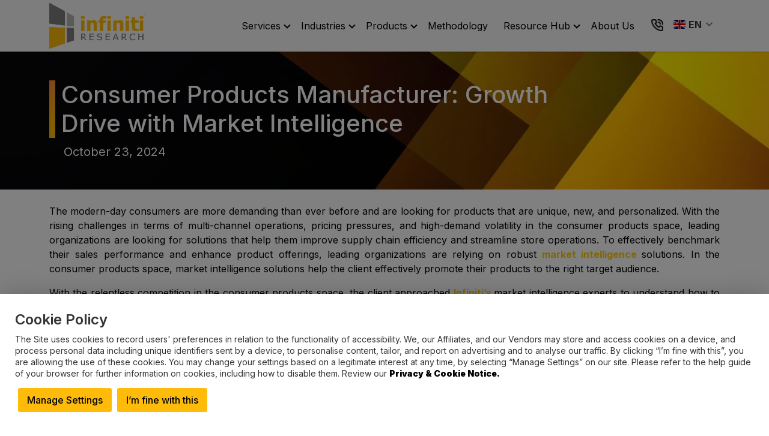

--- FILE ---
content_type: text/html; charset=UTF-8
request_url: https://www.infinitiresearch.com/casestudy/consumer-products-market-intelligence/
body_size: 22033
content:
<!doctype html>
<html lang="en-US">
<head>
	<meta charset="UTF-8">
	<meta name="viewport" content="width=device-width, initial-scale=1">
	<link rel="profile" href="https://gmpg.org/xfn/11">
	<meta http-equiv="Content-Type" content="text/html;image/svg+xml;charset=UTF-8">
    <!--<link rel="alternate" href="https://www.infinitiresearch.com/casestudy/consumer-products-market-intelligence/" hreflang="en" />-->
    <link rel="alternate" href="https://www.infinitiresearch.com/casestudy/consumer-products-market-intelligence/" hreflang="x-default" />
    <link rel="preconnect" href="https://google-analytics.com">
    <link rel="preconnect" href="https://googletagmanager.com">
    <link rel="preconnect" href="https://js.hs-banner.com">
    <link rel="preconnect" href="https://js.hscollectedforms.net">
    <link rel="preconnect" href="https://cdn.jsdelivr.net">
	<link rel="preconnect" href="https://fonts.googleapis.com">
    <link rel="preconnect" href="https://fonts.gstatic.com" crossorigin>

    <link rel="preload" href="https://fonts.gstatic.com/s/inter/v13/UcC73FwrK3iLTeHuS_fvQtMwCp50KnMa1ZL7W0Q5nw.woff2" as="font" type="font/woff2" crossorigin="anonymous">

	<link rel="preload" href="https://fonts.googleapis.com/css2?family=Inter:wght@100;200;300;400;500;600;700;800;900&display=swap" as="style" crossorigin="anonymous">
    <link href="https://fonts.googleapis.com/css2?family=Inter:wght@100;200;300;400;500;600;700;800;900&display=swap" rel="stylesheet" crossorigin="anonymous">

	<link rel="preload" onload="this.rel='stylesheet'" href="https://cdn.jsdelivr.net/npm/bootstrap@5.3.2/dist/css/bootstrap.min.css" as="style" crossorigin="anonymous">
    <link href="https://cdn.jsdelivr.net/npm/bootstrap@5.3.2/dist/css/bootstrap.min.css" type="text/css" media="screen" rel="stylesheet" crossorigin="anonymous" defer>
	<link rel="preload" href="//files.infinitiresearch.com/wp-content/webp-express/webp-images/uploads/2024/04/infinitiresearch-logo.png.webp" as="image" type="image/webp">
		    <script type="application/ld+json">
    {
        "@context": "https://schema.org/",
        "@type": "WebSite",
        "name": "infinitiresearch",
        "url": "https://www.infinitiresearch.com/",
        "potentialAction": {
            "@type": "SearchAction",
            "target": "https://www.infinitiresearch.com/{search_term_string}",
            "query-input": "required name=search_term_string"
        }
    }
    </script>
		                		        				                    <link rel="preload" href="https://files.infinitiresearch.com/wp-content/webp-express/webp-images/uploads/2024/04/resources.jpg.webp" as="image" type="image/webp">
                            <link rel="amphtml" href="https://www.infinitiresearch.com/casestudy/consumer-products-market-intelligence/?amp" />

                		<meta name='robots' content='index, follow, max-image-preview:large, max-snippet:-1, max-video-preview:-1' />

	<!-- This site is optimized with the Yoast SEO plugin v24.0 - https://yoast.com/wordpress/plugins/seo/ -->
	<title>Market intelligence for consumer products and goods</title>
	<meta name="description" content="Explore market intelligence for consumer products, consumables, and consumer goods. We provide market insights, customer intelligence, and entry strategies." />
	<link rel="canonical" href="https://www.infinitiresearch.com/casestudy/consumer-products-market-intelligence/" />
	<meta property="og:locale" content="en_US" />
	<meta property="og:type" content="article" />
	<meta property="og:title" content="Market intelligence for consumer products and goods" />
	<meta property="og:description" content="Explore market intelligence for consumer products, consumables, and consumer goods. We provide market insights, customer intelligence, and entry strategies." />
	<meta property="og:url" content="https://www.infinitiresearch.com/casestudy/consumer-products-market-intelligence/" />
	<meta property="og:site_name" content="Infiniti Research" />
	<meta property="article:published_time" content="2017-09-26T12:17:30+00:00" />
	<meta property="article:modified_time" content="2024-10-23T06:03:41+00:00" />
	<meta property="og:image" content="https://files.infinitiresearch.com/wp-content/uploads/2019/03/image-11-1.jpg" />
	<meta property="og:image:width" content="1920" />
	<meta property="og:image:height" content="800" />
	<meta property="og:image:type" content="image/jpeg" />
	<meta name="author" content="webadmin" />
	<meta name="twitter:card" content="summary_large_image" />
	<meta name="twitter:label1" content="Written by" />
	<meta name="twitter:data1" content="webadmin" />
	<meta name="twitter:label2" content="Est. reading time" />
	<meta name="twitter:data2" content="3 minutes" />
	<!-- / Yoast SEO plugin. -->


<link rel='dns-prefetch' href='//cdn.jsdelivr.net' />
<link rel='stylesheet' id='cookie-law-info-css' href='https://files.infinitiresearch.com/wp-content/plugins/cookie-law-info/legacy/public/css/cookie-law-info-public.css?ver=3.2.7' media='all' />
<link rel='stylesheet' id='cookie-law-info-gdpr-css' href='https://files.infinitiresearch.com/wp-content/plugins/cookie-law-info/legacy/public/css/cookie-law-info-gdpr.css?ver=3.2.7' media='all' />
<link rel='stylesheet' id='common-style-css' href='https://files.infinitiresearch.com/wp-content/themes/infiniti-research/assets/css/common.css?ver=1753790620' media='all' />
<link rel='stylesheet' id='single-style-css' href='https://files.infinitiresearch.com/wp-content/themes/infiniti-research/assets/css/blog.css?ver=1734613480' media='all' />
<script src="https://files.infinitiresearch.com/wp-includes/js/jquery/jquery.min.js?ver=3.7.1" id="jquery-core-js"></script>
<script id="cookie-law-info-js-extra">
var Cli_Data = {"nn_cookie_ids":["_cfuvid","NID","1P_JAR","security_storage","personalization_storage","functionality_storage","analytics_storage","ad_storage","messagesUtk","__hssc","__cf_bm","hubspotutk","__hstc","_ga","_ga_*","JSESSIONID","__hssrc","_GRECAPTCHA"],"cookielist":[],"non_necessary_cookies":{"necessary":["NID","1P_JAR","security_storage","JSESSIONID","__cf_bm","_GRECAPTCHA"],"functional":["_cfuvid","ad_storage","__hstc","hubspotutk","__hssc","messagesUtk","__hssrc"],"analytics":["personalization_storage","functionality_storage","analytics_storage","_ga_*","_ga"]},"ccpaEnabled":"","ccpaRegionBased":"","ccpaBarEnabled":"","strictlyEnabled":["necessary","obligatoire"],"ccpaType":"gdpr","js_blocking":"1","custom_integration":"","triggerDomRefresh":"","secure_cookies":""};
var cli_cookiebar_settings = {"animate_speed_hide":"500","animate_speed_show":"500","background":"#FFF","border":"#b1a6a6c2","border_on":"","button_1_button_colour":"#ffbb09","button_1_button_hover":"#cc9607","button_1_link_colour":"#000000","button_1_as_button":"1","button_1_new_win":"1","button_2_button_colour":"#333","button_2_button_hover":"#292929","button_2_link_colour":"#000000","button_2_as_button":"1","button_2_hidebar":"1","button_3_button_colour":"#dedfe0","button_3_button_hover":"#b2b2b3","button_3_link_colour":"#333333","button_3_as_button":"1","button_3_new_win":"1","button_4_button_colour":"#ffbb09","button_4_button_hover":"#cc9607","button_4_link_colour":"#000000","button_4_as_button":"1","button_7_button_colour":"#ffbb09","button_7_button_hover":"#cc9607","button_7_link_colour":"#000000","button_7_as_button":"1","button_7_new_win":"1","font_family":"inherit","header_fix":"1","notify_animate_hide":"","notify_animate_show":"1","notify_div_id":"#cookie-law-info-bar","notify_position_horizontal":"right","notify_position_vertical":"bottom","scroll_close":"","scroll_close_reload":"","accept_close_reload":"1","reject_close_reload":"1","showagain_tab":"","showagain_background":"#fff","showagain_border":"#000","showagain_div_id":"#cookie-law-info-again","showagain_x_position":"100px","text":"#333333","show_once_yn":"","show_once":"10000","logging_on":"","as_popup":"fffffff","popup_overlay":"1","bar_heading_text":"Cookie Policy","cookie_bar_as":"popup","popup_showagain_position":"bottom-right","widget_position":"left"};
var log_object = {"ajax_url":"https:\/\/www.infinitiresearch.com\/wp-admin\/admin-ajax.php"};
</script>
<script src="https://files.infinitiresearch.com/wp-content/plugins/cookie-law-info/legacy/public/js/cookie-law-info-public.js?ver=3.2.7" id="cookie-law-info-js"></script>
		<script>
			document.documentElement.className = document.documentElement.className.replace('no-js', 'js');
		</script>
				<style>
			.no-js img.lazyload {
				display: none;
			}

			figure.wp-block-image img.lazyloading {
				min-width: 150px;
			}

						.lazyload, .lazyloading {
				opacity: 0;
			}

			.lazyloaded {
				opacity: 1;
				transition: opacity 400ms;
				transition-delay: 0ms;
			}

					</style>
		<link rel="pingback" href="https://www.infinitiresearch.com/xmlrpc.php">
<!-- Schema & Structured Data For WP v1.38.1 - -->
<script type="application/ld+json" class="saswp-schema-markup-output">
[{"@context":"https:\/\/schema.org\/","@type":"WebPage","@id":"https:\/\/www.infinitiresearch.com\/casestudy\/consumer-products-market-intelligence\/#webpage","name":"Market intelligence for consumer products and goods","url":"https:\/\/www.infinitiresearch.com\/casestudy\/consumer-products-market-intelligence\/","lastReviewed":"2024-10-23T06:03:41+05:30","dateCreated":"2017-09-26T12:17:30+05:30","inLanguage":"en-US","description":"Explore market intelligence for consumer products, consumables, and consumer goods. We provide market insights, customer intelligence, and entry strategies.","keywords":"competitive intelligence assessment, Customer intelligence assessment, manufacturing industry, market intelligence assessment, retail industry, ","mainEntity":{"@type":"","mainEntityOfPage":"https:\/\/www.infinitiresearch.com\/casestudy\/consumer-products-market-intelligence\/","headline":"Market intelligence for consumer products and goods","description":"Explore market intelligence for consumer products, consumables, and consumer goods. We provide market insights, customer intelligence, and entry strategies.","keywords":"competitive intelligence assessment, Customer intelligence assessment, manufacturing industry, market intelligence assessment, retail industry, ","datePublished":"2017-09-26T12:17:30+05:30","dateModified":"2024-10-23T06:03:41+05:30","author":{"@type":"Person","name":"webadmin","url":"https:\/\/www.infinitiresearch.com\/author\/webadmin\/","sameAs":["https:\/\/beta.infinitiresearch.com"],"image":{"@type":"ImageObject","url":"https:\/\/secure.gravatar.com\/avatar\/5a1f84bc0af1ce43c4c99add57319441?s=96&d=mm&r=g","height":96,"width":96}},"publisher":{"@type":"Organization","name":"Infiniti Research","url":"https:\/\/www.infinitiresearch.com","logo":{"@type":"ImageObject","url":"https:\/\/files.infinitiresearch.com\/wp-content\/uploads\/2024\/04\/infinitiresearch-logo.png","width":"300","height":"142"}},"image":[{"@type":"ImageObject","@id":"https:\/\/www.infinitiresearch.com\/casestudy\/consumer-products-market-intelligence\/#primaryimage","url":"https:\/\/files.infinitiresearch.com\/wp-content\/uploads\/2019\/03\/image-11-1.jpg","width":"1920","height":"800","caption":"Customer needs assessment"},{"@type":"ImageObject","url":"https:\/\/files.infinitiresearch.com\/wp-content\/uploads\/2019\/03\/image-11-1-1200x900.jpg","width":"1200","height":"900","caption":"Customer needs assessment"},{"@type":"ImageObject","url":"https:\/\/files.infinitiresearch.com\/wp-content\/uploads\/2019\/03\/image-11-1-1200x675.jpg","width":"1200","height":"675","caption":"Customer needs assessment"},{"@type":"ImageObject","url":"https:\/\/files.infinitiresearch.com\/wp-content\/uploads\/2019\/03\/image-11-1-800x800.jpg","width":"800","height":"800","caption":"Customer needs assessment"},{"@type":"ImageObject","url":"https:\/\/files.infinitiresearch.com\/wp-content\/uploads\/2017\/09\/IR-market-intelligence.png","width":695,"height":233,"caption":"IR- market intelligence"},{"@type":"ImageObject","url":"https:\/\/files.infinitiresearch.com\/wp-content\/uploads\/2017\/07\/IR_Analyst21.png","width":182,"height":52,"caption":"Ask an analyst"},{"@type":"ImageObject","url":"https:\/\/files.infinitiresearch.com\/wp-content\/uploads\/2017\/07\/IR_RFP-1.png","width":232,"height":59,"caption":"IR_RFP"}]},"reviewedBy":{"@type":"Organization","name":"Infiniti Research","url":"https:\/\/www.infinitiresearch.com","logo":{"@type":"ImageObject","url":"https:\/\/files.infinitiresearch.com\/wp-content\/uploads\/2024\/04\/infinitiresearch-logo.png","width":"300","height":"142"}},"publisher":{"@type":"Organization","name":"Infiniti Research","url":"https:\/\/www.infinitiresearch.com","logo":{"@type":"ImageObject","url":"https:\/\/files.infinitiresearch.com\/wp-content\/uploads\/2024\/04\/infinitiresearch-logo.png","width":"300","height":"142"}}},

{"@context":"https:\/\/schema.org\/","@type":"Organization","@id":"https:\/\/www.infinitiresearch.com#Organization","name":"Infiniti Research","url":"https:\/\/www.infinitiresearch.com","sameAs":[],"logo":{"@type":"ImageObject","url":"https:\/\/files.infinitiresearch.com\/wp-content\/uploads\/2024\/04\/infinitiresearch-logo.png","width":"300","height":"142"},"image":[{"@type":"ImageObject","@id":"https:\/\/www.infinitiresearch.com\/casestudy\/consumer-products-market-intelligence\/#primaryimage","url":"https:\/\/files.infinitiresearch.com\/wp-content\/uploads\/2019\/03\/image-11-1.jpg","width":"1920","height":"800","caption":"Customer needs assessment"},{"@type":"ImageObject","url":"https:\/\/files.infinitiresearch.com\/wp-content\/uploads\/2019\/03\/image-11-1-1200x900.jpg","width":"1200","height":"900","caption":"Customer needs assessment"},{"@type":"ImageObject","url":"https:\/\/files.infinitiresearch.com\/wp-content\/uploads\/2019\/03\/image-11-1-1200x675.jpg","width":"1200","height":"675","caption":"Customer needs assessment"},{"@type":"ImageObject","url":"https:\/\/files.infinitiresearch.com\/wp-content\/uploads\/2019\/03\/image-11-1-800x800.jpg","width":"800","height":"800","caption":"Customer needs assessment"},{"@type":"ImageObject","url":"https:\/\/files.infinitiresearch.com\/wp-content\/uploads\/2017\/09\/IR-market-intelligence.png","width":695,"height":233,"caption":"IR- market intelligence"},{"@type":"ImageObject","url":"https:\/\/files.infinitiresearch.com\/wp-content\/uploads\/2017\/07\/IR_Analyst21.png","width":182,"height":52,"caption":"Ask an analyst"},{"@type":"ImageObject","url":"https:\/\/files.infinitiresearch.com\/wp-content\/uploads\/2017\/07\/IR_RFP-1.png","width":232,"height":59,"caption":"IR_RFP"}]},

{"@context":"https:\/\/schema.org\/","@type":"WebPage","@id":"https:\/\/www.infinitiresearch.com\/casestudy\/consumer-products-market-intelligence\/#webpage","name":"Market intelligence for consumer products and goods","url":"https:\/\/www.infinitiresearch.com\/casestudy\/consumer-products-market-intelligence\/","lastReviewed":"2024-10-23T06:03:41+05:30","dateCreated":"2017-09-26T12:17:30+05:30","inLanguage":"en-US","description":"Explore market intelligence for consumer products, consumables, and consumer goods. We provide market insights, customer intelligence, and entry strategies.","keywords":"competitive intelligence assessment, Customer intelligence assessment, manufacturing industry, market intelligence assessment, retail industry, ","mainEntity":{"@type":"","mainEntityOfPage":"https:\/\/www.infinitiresearch.com\/casestudy\/consumer-products-market-intelligence\/","headline":"Market intelligence for consumer products and goods","description":"Explore market intelligence for consumer products, consumables, and consumer goods. We provide market insights, customer intelligence, and entry strategies.","keywords":"competitive intelligence assessment, Customer intelligence assessment, manufacturing industry, market intelligence assessment, retail industry, ","datePublished":"2017-09-26T12:17:30+05:30","dateModified":"2024-10-23T06:03:41+05:30","author":{"@type":"Person","name":"webadmin","url":"https:\/\/www.infinitiresearch.com\/author\/webadmin\/","sameAs":["https:\/\/beta.infinitiresearch.com"],"image":{"@type":"ImageObject","url":"https:\/\/secure.gravatar.com\/avatar\/5a1f84bc0af1ce43c4c99add57319441?s=96&d=mm&r=g","height":96,"width":96}},"publisher":{"@type":"Organization","name":"Infiniti Research","url":"https:\/\/www.infinitiresearch.com","logo":{"@type":"ImageObject","url":"https:\/\/files.infinitiresearch.com\/wp-content\/uploads\/2024\/04\/infinitiresearch-logo.png","width":"300","height":"142"}},"image":[{"@type":"ImageObject","@id":"https:\/\/www.infinitiresearch.com\/casestudy\/consumer-products-market-intelligence\/#primaryimage","url":"https:\/\/files.infinitiresearch.com\/wp-content\/uploads\/2019\/03\/image-11-1.jpg","width":"1920","height":"800","caption":"Customer needs assessment"},{"@type":"ImageObject","url":"https:\/\/files.infinitiresearch.com\/wp-content\/uploads\/2019\/03\/image-11-1-1200x900.jpg","width":"1200","height":"900","caption":"Customer needs assessment"},{"@type":"ImageObject","url":"https:\/\/files.infinitiresearch.com\/wp-content\/uploads\/2019\/03\/image-11-1-1200x675.jpg","width":"1200","height":"675","caption":"Customer needs assessment"},{"@type":"ImageObject","url":"https:\/\/files.infinitiresearch.com\/wp-content\/uploads\/2019\/03\/image-11-1-800x800.jpg","width":"800","height":"800","caption":"Customer needs assessment"},{"@type":"ImageObject","url":"https:\/\/files.infinitiresearch.com\/wp-content\/uploads\/2017\/09\/IR-market-intelligence.png","width":695,"height":233,"caption":"IR- market intelligence"},{"@type":"ImageObject","url":"https:\/\/files.infinitiresearch.com\/wp-content\/uploads\/2017\/07\/IR_Analyst21.png","width":182,"height":52,"caption":"Ask an analyst"},{"@type":"ImageObject","url":"https:\/\/files.infinitiresearch.com\/wp-content\/uploads\/2017\/07\/IR_RFP-1.png","width":232,"height":59,"caption":"IR_RFP"}]},"reviewedBy":{"@type":"Organization","name":"Infiniti Research","url":"https:\/\/www.infinitiresearch.com","logo":{"@type":"ImageObject","url":"https:\/\/files.infinitiresearch.com\/wp-content\/uploads\/2024\/04\/infinitiresearch-logo.png","width":"300","height":"142"}},"publisher":{"@type":"Organization","name":"Infiniti Research","url":"https:\/\/www.infinitiresearch.com","logo":{"@type":"ImageObject","url":"https:\/\/files.infinitiresearch.com\/wp-content\/uploads\/2024\/04\/infinitiresearch-logo.png","width":"300","height":"142"}}},

{"@context":"https:\/\/schema.org\/","@type":"BreadcrumbList","@id":"https:\/\/www.infinitiresearch.com\/casestudy\/consumer-products-market-intelligence\/#breadcrumb","itemListElement":[{"@type":"ListItem","position":1,"item":{"@id":"https:\/\/www.infinitiresearch.com","name":"Infiniti Research"}},{"@type":"ListItem","position":2,"item":{"@id":"https:\/\/www.infinitiresearch.com\/category\/casestudy\/","name":"Case Study"}},{"@type":"ListItem","position":3,"item":{"@id":"https:\/\/www.infinitiresearch.com\/casestudy\/consumer-products-market-intelligence\/","name":"Market intelligence for consumer products and goods"}}]}]
</script>

<link rel="icon" href="https://files.infinitiresearch.com/wp-content/uploads/2024/04/favicon-32x32-1.png" sizes="32x32" />
<link rel="icon" href="https://files.infinitiresearch.com/wp-content/uploads/2024/04/favicon-32x32-1.png" sizes="192x192" />
<link rel="apple-touch-icon" href="https://files.infinitiresearch.com/wp-content/uploads/2024/04/favicon-32x32-1.png" />
<meta name="msapplication-TileImage" content="https://files.infinitiresearch.com/wp-content/uploads/2024/04/favicon-32x32-1.png" />
</head>

<body class="post-template-default single single-post postid-82150 single-format-standard wp-custom-logo post-consumer-products-market-intelligence">
<span style="position:absolute;left:0;right:0;z-index:-99;"><img title="spendedge" width="1px" height="1px"
            src="[data-uri]"></span>
<div id="page" class="site">
	<!-- <a class="skip-link screen-reader-text" href="#primary"></a> -->

	<header id="header" class="sticky-top bg-light">
		<nav class="navbar navbar-expand-lg  navbar-shrink navbar-light py-0" id="mainNav">
			<div class="container">
								<a aria-label="Infiniti website" class="navbar-brand d-flex align-items-center sitelogo" href="https://www.infinitiresearch.com">
					<img alt="" class="attachment-two lazyload" data-src="https://files.infinitiresearch.com/wp-content/webp-express/webp-images/uploads/2024/04/infinitiresearch-logo.png.webp"
						width="160" height="76" src="[data-uri]" style="--smush-placeholder-width: 160px; --smush-placeholder-aspect-ratio: 160/76;" /><noscript><img alt="" class="attachment-two" src="https://files.infinitiresearch.com/wp-content/webp-express/webp-images/uploads/2024/04/infinitiresearch-logo.png.webp"
						width="160" height="76" /></noscript>
				</a>
								<!--<button class="navbar-toggler" type="button" data-bs-toggle="collapse"
						data-bs-target="#navbarSupportedContent" aria-controls="navbarSupportedContent"
						aria-expanded="false" aria-label="Toggle navigation">
						<span class="navbar-toggler-icon"></span>
					</button>-->
				<div class="d-flex align-items-center">
					<div class="mobile-part">
						<ul>
							<li>
								<a id="callIcon" aria-label="contact us" href="/contact-us/">
									<img width="24" height="24" alt="contact us" data-src="//files.infinitiresearch.com/wp-content/themes/infiniti-research/assets/img/call.png" src="[data-uri]" class="lazyload" style="--smush-placeholder-width: 24px; --smush-placeholder-aspect-ratio: 24/24;" /><noscript><img width="24" height="24" alt="contact us" data-src="//files.infinitiresearch.com/wp-content/themes/infiniti-research/assets/img/call.png" src="[data-uri]" class="lazyload" style="--smush-placeholder-width: 24px; --smush-placeholder-aspect-ratio: 24/24;" /><noscript><img width="24" height="24" alt="contact us" src="//files.infinitiresearch.com/wp-content/themes/infiniti-research/assets/img/call.png" /></noscript></noscript>
								</a>
							</li>
							<li class="ms-1 d-flex align-center flang">
								<div class="gtranslate_wrapper" id="gt-wrapper-88712369"></div>							</li>
						</ul>
					</div>
					<button type="button" data-bs-toggle="collapse" class="navbar-toggler" data-bs-target="#navcol-1">
						<span class="visually-hidden">Toggle navigation</span>
						<span class="navbar-toggler-icon"></span>
					</button>
				</div>				
				<div class="collapse navbar-collapse justify-content-end" id="navcol-1">
					<ul id="menu-main-menu" class="navbar-nav ms-auto"><li  id="menu-item-288606" class="menu-item menu-item-type-custom menu-item-object-custom menu-item-has-children dropdown nav-item nav-item-288606"><a href="#" class="nav-link  dropdown-toggle">Services </a><button class="caret dropdown-toggle" type="button" aria-label="click to open dropdown menu" data-bs-toggle="dropdown" aria-haspopup="true" data-bs-auto-close="outside" aria-expanded="false"><span class="visually-hidden">Toggle Dropdown</span></button>
<ul class="dropdown-menu  depth_0">
	<li  id="menu-item-288607" class="menu-item menu-item-type-post_type menu-item-object-page nav-item nav-item-288607"><a href="https://www.infinitiresearch.com/service/market-intelligence/" class="dropdown-item">Market Intelligence</a></li>
	<li  id="menu-item-288988" class="menu-item menu-item-type-post_type menu-item-object-page nav-item nav-item-288988"><a href="https://www.infinitiresearch.com/service/customer-intelligence/" class="dropdown-item">Customer Intelligence</a></li>
	<li  id="menu-item-288987" class="menu-item menu-item-type-post_type menu-item-object-page nav-item nav-item-288987"><a href="https://www.infinitiresearch.com/service/competitive-intelligence/" class="dropdown-item">Competitive Intelligence</a></li>
	<li  id="menu-item-288992" class="menu-item menu-item-type-post_type menu-item-object-page nav-item nav-item-288992"><a href="https://www.infinitiresearch.com/service/media-monitoring/" class="dropdown-item">Media Monitoring</a></li>
	<li  id="menu-item-288991" class="menu-item menu-item-type-post_type menu-item-object-page nav-item nav-item-288991"><a href="https://www.infinitiresearch.com/service/market-research/" class="dropdown-item">Market Research</a></li>
	<li  id="menu-item-288990" class="menu-item menu-item-type-post_type menu-item-object-page nav-item nav-item-288990"><a href="https://www.infinitiresearch.com/service/employee-intelligence/" class="dropdown-item">Employee Intelligence</a></li>
	<li  id="menu-item-288993" class="menu-item menu-item-type-post_type menu-item-object-page nav-item nav-item-288993"><a href="https://www.infinitiresearch.com/service/procurement-intelligence/" class="dropdown-item">Procurement Intelligence</a></li>
	<li  id="menu-item-288989" class="menu-item menu-item-type-post_type menu-item-object-page nav-item nav-item-288989"><a href="https://www.infinitiresearch.com/service/data-analytics/" class="dropdown-item">Analytics and AI</a></li>
</ul>
</li>
<li  id="menu-item-288608" class="menu-item menu-item-type-custom menu-item-object-custom menu-item-has-children dropdown nav-item nav-item-288608"><a href="#" class="nav-link  dropdown-toggle">Industries </a><button class="caret dropdown-toggle" type="button" aria-label="click to open dropdown menu" data-bs-toggle="dropdown" aria-haspopup="true" data-bs-auto-close="outside" aria-expanded="false"><span class="visually-hidden">Toggle Dropdown</span></button>
<ul class="dropdown-menu  depth_0">
	<li  id="menu-item-289121" class="menu-item menu-item-type-post_type menu-item-object-page menu-item-has-children dropdown nav-item nav-item-289121 dropdown-menu-child-item dropdown-menu-end at_depth_1"><a href="https://www.infinitiresearch.com/industry/healthcare/" class="dropdown-item  dropdown-toggle">Healthcare </a><button class="caret dropdown-toggle" type="button" aria-label="click to open dropdown menu" data-bs-toggle="dropdown" aria-haspopup="true" data-bs-auto-close="outside" aria-expanded="false"><span class="visually-hidden">Toggle Dropdown</span></button>
	<ul class="dropdown-menu dropdown-submenu  depth_1">
		<li  id="menu-item-289128" class="menu-item menu-item-type-post_type menu-item-object-page nav-item nav-item-289128"><a href="https://www.infinitiresearch.com/industry/healthcare/pharmaceuticals/" class="dropdown-item">Pharmaceuticals</a></li>
		<li  id="menu-item-289219" class="menu-item menu-item-type-post_type menu-item-object-page nav-item nav-item-289219"><a href="https://www.infinitiresearch.com/industry/healthcare/medical-devices/" class="dropdown-item">Medical Devices</a></li>
		<li  id="menu-item-289126" class="menu-item menu-item-type-post_type menu-item-object-page nav-item nav-item-289126"><a href="https://www.infinitiresearch.com/industry/healthcare/life-sciences/" class="dropdown-item">Life Sciences</a></li>
		<li  id="menu-item-289218" class="menu-item menu-item-type-post_type menu-item-object-page nav-item nav-item-289218"><a href="https://www.infinitiresearch.com/industry/healthcare/healthcare-payer-and-provider/" class="dropdown-item">Healthcare Payer and Provider Services</a></li>
	</ul>
</li>
	<li  id="menu-item-291553" class="menu-item menu-item-type-post_type menu-item-object-page menu-item-has-children dropdown nav-item nav-item-291553 dropdown-menu-child-item dropdown-menu-end at_depth_1"><a href="https://www.infinitiresearch.com/industry/food-and-beverage/" class="dropdown-item  dropdown-toggle">Food and Beverages </a><button class="caret dropdown-toggle" type="button" aria-label="click to open dropdown menu" data-bs-toggle="dropdown" aria-haspopup="true" data-bs-auto-close="outside" aria-expanded="false"><span class="visually-hidden">Toggle Dropdown</span></button>
	<ul class="dropdown-menu dropdown-submenu  depth_1">
		<li  id="menu-item-291556" class="menu-item menu-item-type-post_type menu-item-object-page nav-item nav-item-291556"><a href="https://www.infinitiresearch.com/industry/food-and-beverage/food-products/" class="dropdown-item">Food Products and Beverages</a></li>
		<li  id="menu-item-291555" class="menu-item menu-item-type-post_type menu-item-object-page nav-item nav-item-291555"><a href="https://www.infinitiresearch.com/industry/food-and-beverage/food-ingredients-additives/" class="dropdown-item">Food Ingredients and Additives</a></li>
		<li  id="menu-item-291554" class="menu-item menu-item-type-post_type menu-item-object-page nav-item nav-item-291554"><a href="https://www.infinitiresearch.com/industry/food-and-beverage/agribusiness/" class="dropdown-item">Feed and Agribusiness</a></li>
	</ul>
</li>
	<li  id="menu-item-288994" class="menu-item menu-item-type-post_type menu-item-object-page menu-item-has-children dropdown nav-item nav-item-288994 dropdown-menu-child-item dropdown-menu-end at_depth_1"><a href="https://www.infinitiresearch.com/industry/automotive/" class="dropdown-item  dropdown-toggle">Automotive </a><button class="caret dropdown-toggle" type="button" aria-label="click to open dropdown menu" data-bs-toggle="dropdown" aria-haspopup="true" data-bs-auto-close="outside" aria-expanded="false"><span class="visually-hidden">Toggle Dropdown</span></button>
	<ul class="dropdown-menu dropdown-submenu  depth_1">
		<li  id="menu-item-289125" class="menu-item menu-item-type-post_type menu-item-object-page nav-item nav-item-289125"><a href="https://www.infinitiresearch.com/industry/automotive/automotive-manufacturing/" class="dropdown-item">Automotive Manufacturing</a></li>
		<li  id="menu-item-289124" class="menu-item menu-item-type-post_type menu-item-object-page nav-item nav-item-289124"><a href="https://www.infinitiresearch.com/industry/automotive/auto-components/" class="dropdown-item">Auto Components</a></li>
		<li  id="menu-item-289123" class="menu-item menu-item-type-post_type menu-item-object-page nav-item nav-item-289123"><a href="https://www.infinitiresearch.com/industry/automotive/auto-accessories/" class="dropdown-item">Auto Accessories</a></li>
	</ul>
</li>
	<li  id="menu-item-288999" class="menu-item menu-item-type-post_type menu-item-object-page menu-item-has-children dropdown nav-item nav-item-288999 dropdown-menu-child-item dropdown-menu-end at_depth_1"><a href="https://www.infinitiresearch.com/industry/it-telecom/" class="dropdown-item  dropdown-toggle">IT and Telecom </a><button class="caret dropdown-toggle" type="button" aria-label="click to open dropdown menu" data-bs-toggle="dropdown" aria-haspopup="true" data-bs-auto-close="outside" aria-expanded="false"><span class="visually-hidden">Toggle Dropdown</span></button>
	<ul class="dropdown-menu dropdown-submenu  depth_1">
		<li  id="menu-item-289227" class="menu-item menu-item-type-post_type menu-item-object-page nav-item nav-item-289227"><a href="https://www.infinitiresearch.com/industry/it-telecom/it-solutions/" class="dropdown-item">IT Solutions</a></li>
		<li  id="menu-item-291564" class="menu-item menu-item-type-post_type menu-item-object-page nav-item nav-item-291564"><a href="https://www.infinitiresearch.com/industry/it-telecom/telecommunications/" class="dropdown-item">Telecommunications</a></li>
		<li  id="menu-item-291563" class="menu-item menu-item-type-post_type menu-item-object-page nav-item nav-item-291563"><a href="https://www.infinitiresearch.com/industry/it-telecom/semiconductors/" class="dropdown-item">Semiconductors</a></li>
	</ul>
</li>
	<li  id="menu-item-291549" class="menu-item menu-item-type-post_type menu-item-object-page menu-item-has-children dropdown nav-item nav-item-291549 dropdown-menu-child-item dropdown-menu-end at_depth_1"><a href="https://www.infinitiresearch.com/industry/financial-services/" class="dropdown-item  dropdown-toggle">Financial Services </a><button class="caret dropdown-toggle" type="button" aria-label="click to open dropdown menu" data-bs-toggle="dropdown" aria-haspopup="true" data-bs-auto-close="outside" aria-expanded="false"><span class="visually-hidden">Toggle Dropdown</span></button>
	<ul class="dropdown-menu dropdown-submenu  depth_1">
		<li  id="menu-item-291551" class="menu-item menu-item-type-post_type menu-item-object-page nav-item nav-item-291551"><a href="https://www.infinitiresearch.com/industry/financial-services/financial-investment/" class="dropdown-item">Financial Services</a></li>
		<li  id="menu-item-291550" class="menu-item menu-item-type-post_type menu-item-object-page nav-item nav-item-291550"><a href="https://www.infinitiresearch.com/industry/financial-services/banking-and-insurance/" class="dropdown-item">Banking and Insurance</a></li>
		<li  id="menu-item-291552" class="menu-item menu-item-type-post_type menu-item-object-page nav-item nav-item-291552"><a href="https://www.infinitiresearch.com/industry/financial-services/financial-technologies/" class="dropdown-item">Financial Technologies</a></li>
	</ul>
</li>
	<li  id="menu-item-288995" class="menu-item menu-item-type-post_type menu-item-object-page menu-item-has-children dropdown nav-item nav-item-288995 dropdown-menu-child-item dropdown-menu-end at_depth_1"><a href="https://www.infinitiresearch.com/industry/chemicals/" class="dropdown-item  dropdown-toggle">Chemicals </a><button class="caret dropdown-toggle" type="button" aria-label="click to open dropdown menu" data-bs-toggle="dropdown" aria-haspopup="true" data-bs-auto-close="outside" aria-expanded="false"><span class="visually-hidden">Toggle Dropdown</span></button>
	<ul class="dropdown-menu dropdown-submenu  depth_1">
		<li  id="menu-item-289129" class="menu-item menu-item-type-post_type menu-item-object-page nav-item nav-item-289129"><a href="https://www.infinitiresearch.com/industry/chemicals/specialty-chemicals/" class="dropdown-item">Speciality Chemicals</a></li>
		<li  id="menu-item-289127" class="menu-item menu-item-type-post_type menu-item-object-page nav-item nav-item-289127"><a href="https://www.infinitiresearch.com/industry/chemicals/paints-and-coatings/" class="dropdown-item">Paints and Coatings</a></li>
		<li  id="menu-item-289122" class="menu-item menu-item-type-post_type menu-item-object-page nav-item nav-item-289122"><a href="https://www.infinitiresearch.com/industry/chemicals/agrochemicals/" class="dropdown-item">Agrochemicals</a></li>
	</ul>
</li>
	<li  id="menu-item-289000" class="menu-item menu-item-type-post_type menu-item-object-page menu-item-has-children dropdown nav-item nav-item-289000 dropdown-menu-child-item dropdown-menu-end at_depth_1"><a href="https://www.infinitiresearch.com/industry/metals-mining/" class="dropdown-item  dropdown-toggle">Metals and Mining </a><button class="caret dropdown-toggle" type="button" aria-label="click to open dropdown menu" data-bs-toggle="dropdown" aria-haspopup="true" data-bs-auto-close="outside" aria-expanded="false"><span class="visually-hidden">Toggle Dropdown</span></button>
	<ul class="dropdown-menu dropdown-submenu  depth_1">
		<li  id="menu-item-291565" class="menu-item menu-item-type-post_type menu-item-object-page nav-item nav-item-291565"><a href="https://www.infinitiresearch.com/industry/metals-mining/ferrous-and-non-ferrous-metals/" class="dropdown-item">Ferrous and Non-Ferrous Metals</a></li>
		<li  id="menu-item-291566" class="menu-item menu-item-type-post_type menu-item-object-page nav-item nav-item-291566"><a href="https://www.infinitiresearch.com/industry/metals-mining/mining-equipment/" class="dropdown-item">Mining Equipment</a></li>
		<li  id="menu-item-291567" class="menu-item menu-item-type-post_type menu-item-object-page nav-item nav-item-291567"><a href="https://www.infinitiresearch.com/industry/metals-mining/precious-metals/" class="dropdown-item">Precious Metals</a></li>
	</ul>
</li>
	<li  id="menu-item-289223" class="menu-item menu-item-type-post_type menu-item-object-page menu-item-has-children dropdown nav-item nav-item-289223 dropdown-menu-child-item dropdown-menu-end at_depth_1"><a href="https://www.infinitiresearch.com/industry/industrial-manufacturing/" class="dropdown-item  dropdown-toggle">Industrial Manufacturing </a><button class="caret dropdown-toggle" type="button" aria-label="click to open dropdown menu" data-bs-toggle="dropdown" aria-haspopup="true" data-bs-auto-close="outside" aria-expanded="false"><span class="visually-hidden">Toggle Dropdown</span></button>
	<ul class="dropdown-menu dropdown-submenu  depth_1">
		<li  id="menu-item-289226" class="menu-item menu-item-type-post_type menu-item-object-page nav-item nav-item-289226"><a href="https://www.infinitiresearch.com/industry/industrial-manufacturing/industrial-equipment/" class="dropdown-item">Industrial Equipment</a></li>
		<li  id="menu-item-289225" class="menu-item menu-item-type-post_type menu-item-object-page nav-item nav-item-289225"><a href="https://www.infinitiresearch.com/industry/industrial-manufacturing/industrial-automation/" class="dropdown-item">Industrial Automation</a></li>
		<li  id="menu-item-289224" class="menu-item menu-item-type-post_type menu-item-object-page nav-item nav-item-289224"><a href="https://www.infinitiresearch.com/industry/industrial-manufacturing/construction/" class="dropdown-item">Construction and Building Materials</a></li>
	</ul>
</li>
	<li  id="menu-item-289003" class="menu-item menu-item-type-post_type menu-item-object-page menu-item-has-children dropdown nav-item nav-item-289003 dropdown-menu-child-item dropdown-menu-end at_depth_1"><a href="https://www.infinitiresearch.com/industry/retail-cpg/" class="dropdown-item  dropdown-toggle">Retail and CPG </a><button class="caret dropdown-toggle" type="button" aria-label="click to open dropdown menu" data-bs-toggle="dropdown" aria-haspopup="true" data-bs-auto-close="outside" aria-expanded="false"><span class="visually-hidden">Toggle Dropdown</span></button>
	<ul class="dropdown-menu dropdown-submenu  depth_1">
		<li  id="menu-item-291574" class="menu-item menu-item-type-post_type menu-item-object-page nav-item nav-item-291574"><a href="https://www.infinitiresearch.com/industry/retail-cpg/retail/" class="dropdown-item">Retail</a></li>
		<li  id="menu-item-291572" class="menu-item menu-item-type-post_type menu-item-object-page nav-item nav-item-291572"><a href="https://www.infinitiresearch.com/industry/retail-cpg/consumer-goods/" class="dropdown-item">Consumer Goods</a></li>
		<li  id="menu-item-291573" class="menu-item menu-item-type-post_type menu-item-object-page nav-item nav-item-291573"><a href="https://www.infinitiresearch.com/industry/retail-cpg/etail/" class="dropdown-item">e-Tail</a></li>
	</ul>
</li>
	<li  id="menu-item-289004" class="menu-item menu-item-type-post_type menu-item-object-page menu-item-has-children dropdown nav-item nav-item-289004 dropdown-menu-child-item dropdown-menu-end at_depth_1"><a href="https://www.infinitiresearch.com/industry/transportation-logistics/" class="dropdown-item  dropdown-toggle">Transportation and Logistics </a><button class="caret dropdown-toggle" type="button" aria-label="click to open dropdown menu" data-bs-toggle="dropdown" aria-haspopup="true" data-bs-auto-close="outside" aria-expanded="false"><span class="visually-hidden">Toggle Dropdown</span></button>
	<ul class="dropdown-menu dropdown-submenu  depth_1">
		<li  id="menu-item-291575" class="menu-item menu-item-type-post_type menu-item-object-page nav-item nav-item-291575"><a href="https://www.infinitiresearch.com/industry/transportation-logistics/freight-and-logistics/" class="dropdown-item">Freight and Logistics</a></li>
		<li  id="menu-item-291577" class="menu-item menu-item-type-post_type menu-item-object-page nav-item nav-item-291577"><a href="https://www.infinitiresearch.com/industry/transportation-logistics/transportation-equipment/" class="dropdown-item">Transportation Equipment</a></li>
		<li  id="menu-item-291576" class="menu-item menu-item-type-post_type menu-item-object-page nav-item nav-item-291576"><a href="https://www.infinitiresearch.com/industry/transportation-logistics/storage/" class="dropdown-item">Storage</a></li>
	</ul>
</li>
	<li  id="menu-item-291570" class="menu-item menu-item-type-post_type menu-item-object-page menu-item-has-children dropdown nav-item nav-item-291570 dropdown-menu-child-item dropdown-menu-end at_depth_1"><a href="https://www.infinitiresearch.com/industry/power-clean-energy/" class="dropdown-item  dropdown-toggle">Power and Clean Energy </a><button class="caret dropdown-toggle" type="button" aria-label="click to open dropdown menu" data-bs-toggle="dropdown" aria-haspopup="true" data-bs-auto-close="outside" aria-expanded="false"><span class="visually-hidden">Toggle Dropdown</span></button>
	<ul class="dropdown-menu dropdown-submenu  depth_1">
		<li  id="menu-item-291569" class="menu-item menu-item-type-post_type menu-item-object-page nav-item nav-item-291569"><a href="https://www.infinitiresearch.com/industry/power-clean-energy/power-generation/" class="dropdown-item">Power Generation</a></li>
		<li  id="menu-item-291571" class="menu-item menu-item-type-post_type menu-item-object-page nav-item nav-item-291571"><a href="https://www.infinitiresearch.com/industry/power-clean-energy/power-transmission-and-distribution/" class="dropdown-item">Power Transmission and Distribution</a></li>
		<li  id="menu-item-291568" class="menu-item menu-item-type-post_type menu-item-object-page nav-item nav-item-291568"><a href="https://www.infinitiresearch.com/industry/power-clean-energy/nuclear-and-renewable-energy/" class="dropdown-item">Nuclear and Renewable Energy</a></li>
	</ul>
</li>
	<li  id="menu-item-289228" class="menu-item menu-item-type-post_type menu-item-object-page menu-item-has-children dropdown nav-item nav-item-289228 dropdown-menu-child-item dropdown-menu-end at_depth_1"><a href="https://www.infinitiresearch.com/industry/packaging/" class="dropdown-item  dropdown-toggle">Packaging </a><button class="caret dropdown-toggle" type="button" aria-label="click to open dropdown menu" data-bs-toggle="dropdown" aria-haspopup="true" data-bs-auto-close="outside" aria-expanded="false"><span class="visually-hidden">Toggle Dropdown</span></button>
	<ul class="dropdown-menu dropdown-submenu  depth_1">
		<li  id="menu-item-289231" class="menu-item menu-item-type-post_type menu-item-object-page nav-item nav-item-289231"><a href="https://www.infinitiresearch.com/industry/packaging/medical-packaging/" class="dropdown-item">Healthcare and Medical Packaging</a></li>
		<li  id="menu-item-289230" class="menu-item menu-item-type-post_type menu-item-object-page nav-item nav-item-289230"><a href="https://www.infinitiresearch.com/industry/packaging/food-packaging/" class="dropdown-item">Food and Beverages Packaging</a></li>
		<li  id="menu-item-289229" class="menu-item menu-item-type-post_type menu-item-object-page nav-item nav-item-289229"><a href="https://www.infinitiresearch.com/industry/packaging/consumer-goods-packaging/" class="dropdown-item">Consumer Goods Packaging</a></li>
	</ul>
</li>
</ul>
</li>
<li  id="menu-item-288611" class="menu-item menu-item-type-custom menu-item-object-custom menu-item-has-children dropdown nav-item nav-item-288611"><a href="#" class="nav-link  dropdown-toggle">Products </a><button class="caret dropdown-toggle" type="button" aria-label="click to open dropdown menu" data-bs-toggle="dropdown" aria-haspopup="true" data-bs-auto-close="outside" aria-expanded="false"><span class="visually-hidden">Toggle Dropdown</span></button>
<ul class="dropdown-menu  depth_0">
	<li  id="menu-item-288614" class="menu-item menu-item-type-post_type menu-item-object-page nav-item nav-item-288614"><a href="https://www.infinitiresearch.com/dart/" class="dropdown-item">DART</a></li>
	<li  id="menu-item-291548" class="menu-item menu-item-type-post_type menu-item-object-page nav-item nav-item-291548"><a href="https://www.infinitiresearch.com/surgical-procedures-data/" class="dropdown-item">Surgical Procedures Database</a></li>
	<li  id="menu-item-292390" class="menu-item menu-item-type-custom menu-item-object-custom nav-item nav-item-292390"><a target="_blank" href="https://www.infinitiresearch.com/service/data-analytics/" class="dropdown-item">Quantzig</a></li>
	<li  id="menu-item-292442" class="menu-item menu-item-type-custom menu-item-object-custom nav-item nav-item-292442"><a target="_blank" href="https://www.spendedge.com/" class="dropdown-item">SpendEdge</a></li>
</ul>
</li>
<li  id="menu-item-288612" class="menu-item menu-item-type-post_type menu-item-object-page nav-item nav-item-288612"><a href="https://www.infinitiresearch.com/methodology/" class="nav-link">Methodology </a><button class="caret dropdown-toggle" type="button" aria-label="click to open dropdown menu" data-bs-toggle="dropdown" aria-haspopup="true" data-bs-auto-close="outside" aria-expanded="false"><span class="visually-hidden">Toggle Dropdown</span></button></li>
<li  id="menu-item-288615" class="menu-item menu-item-type-custom menu-item-object-custom menu-item-has-children dropdown nav-item nav-item-288615"><a href="#" class="nav-link  dropdown-toggle">Resource Hub </a><button class="caret dropdown-toggle" type="button" aria-label="click to open dropdown menu" data-bs-toggle="dropdown" aria-haspopup="true" data-bs-auto-close="outside" aria-expanded="false"><span class="visually-hidden">Toggle Dropdown</span></button>
<ul class="dropdown-menu  depth_0">
	<li  id="menu-item-288620" class="menu-item menu-item-type-post_type menu-item-object-page nav-item nav-item-288620"><a href="https://www.infinitiresearch.com/case-studies/" class="dropdown-item">Case studies</a></li>
	<li  id="menu-item-288619" class="menu-item menu-item-type-post_type menu-item-object-page nav-item nav-item-288619"><a href="https://www.infinitiresearch.com/thought/" class="dropdown-item">Thoughts</a></li>
	<li  id="menu-item-288618" class="menu-item menu-item-type-post_type menu-item-object-page nav-item nav-item-288618"><a href="https://www.infinitiresearch.com/pressrelease-media-mentions/" class="dropdown-item">Press releases and media mentions</a></li>
	<li  id="menu-item-288617" class="menu-item menu-item-type-post_type menu-item-object-page nav-item nav-item-288617"><a href="https://www.infinitiresearch.com/white-papers/" class="dropdown-item">White papers</a></li>
	<li  id="menu-item-306273" class="menu-item menu-item-type-post_type menu-item-object-page nav-item nav-item-306273"><a href="https://www.infinitiresearch.com/webinars/" class="dropdown-item">Webinars</a></li>
</ul>
</li>
<li  id="menu-item-288613" class="menu-item menu-item-type-post_type menu-item-object-page nav-item nav-item-288613"><a href="https://www.infinitiresearch.com/about-us/" class="nav-link">About Us </a><button class="caret dropdown-toggle" type="button" aria-label="click to open dropdown menu" data-bs-toggle="dropdown" aria-haspopup="true" data-bs-auto-close="outside" aria-expanded="false"><span class="visually-hidden">Toggle Dropdown</span></button></li>
</ul>					<ul class="navbar-nav d-flex ps-2 m-hide">
						<li>
							<a id="callmIcon" aria-label="contact us" href="/contact-us/"><img width="24" height="24" alt="contact us" data-src="//files.infinitiresearch.com/wp-content/themes/infiniti-research/assets/img/call.png" src="[data-uri]" class="lazyload" style="--smush-placeholder-width: 24px; --smush-placeholder-aspect-ratio: 24/24;" /><noscript><img width="24" height="24" alt="contact us" data-src="//files.infinitiresearch.com/wp-content/themes/infiniti-research/assets/img/call.png" src="[data-uri]" class="lazyload" style="--smush-placeholder-width: 24px; --smush-placeholder-aspect-ratio: 24/24;" /><noscript><img width="24" height="24" alt="contact us" src="//files.infinitiresearch.com/wp-content/themes/infiniti-research/assets/img/call.png" /></noscript></noscript></a>
						</li>
						<li class="d-flex align-center flang">
							<div class="gtranslate_wrapper" id="gt-wrapper-19973663"></div>						</li>
					</ul>
				</div>
			</div><!-- .site-branding -->
		</nav>
	</header><!-- #masthead -->
		<section class="clearfix post-banner py-5 single-post text-white blog_bg d-flex align-items-center">
			<div class="container text-white">
				<div class="w-75">
				<h1 class="heading fs-1 section-details">Consumer Products Manufacturer: Growth Drive with Market Intelligence</h1>				<div class="fs-5 px-4">
					October 23, 2024				</div><!-- .entry-meta -->
								</div>
			</div>
		</section>
		<section id="primary" class="clearfix d-block site-main py-4 post-content">
			<div class="container">
				<article id="post-82150" class="post-82150 post type-post status-publish format-standard has-post-thumbnail hentry category-casestudy category-market-intelligence-case-study tag-competitive-intelligence-assessment tag-customer-intelligence-assessment tag-manufacturing-industry tag-market-intelligence-assessment tag-retail-industry">
        <div class="blog-content">
        <p style="text-align: justify">The modern-day consumers are more demanding than ever before and are looking for products that are unique, new, and personalized. With the rising challenges in terms of multi-channel operations, pricing pressures, and high-demand volatility in the consumer products space, leading organizations are looking for solutions that help them improve supply chain efficiency and streamline store operations. To effectively benchmark their sales performance and enhance product offerings, leading organizations are relying on robust <a href="https://www.infinitiresearch.com/service/market-intelligence/" target="_blank" rel="noopener"><span style="color: #ffcc00"><strong>market intelligence </strong></span></a>solutions. In the consumer products space, market intelligence solutions help the client effectively promote their products to the right target audience.</p>
<p style="text-align: justify">With the relentless competition in the consumer products space, the client approached <a href="https://www.infinitiresearch.com/" target="_blank" rel="noopener"><span style="color: #ffcc00"><strong>Infiniti’s </strong></span></a>market intelligence experts to understand how to penetrate niche and potential market segments. With years of expertise in offering a plethora of services, Infiniti’s market intelligence analysts helped the client understand the current and the potential customers and gain a holistic view of the consumer products space in terms of the manufacturers and the distributors.</p>
<h3 style="text-align: justify"><span style="color: #ffcc00">The Business Challenge</span></h3>
<p style="text-align: justify">A renowned consumer products provider with a considerable number of stores spread across the globe was facing a predicament understanding their market potential. The client wanted to reach out to specific target audiences and eventually devise effective marketing strategies to drive growth across key categories. The client further wanted to understand the market landscape in terms of the customers, the challenges, the competition, and the growth potential of products and services. Furthermore, devising robust market intelligence helps the client understand the competitors, their products, and devise a robust go-to-market strategy.</p>
<h4 style="text-align: center"><img fetchpriority="high" decoding="async" class="size-full wp-image-82152 aligncenter" src="https://files.infinitiresearch.com/wp-content/webp-express/webp-images/uploads/2017/09/IR-market-intelligence.png.webp" alt="IR- market intelligence" width="695" height="233" /><span style="color: #ffcc00"><strong>Want more information about our market intelligence solution?</strong></span></h4>
<h3 style="text-align: justify"><span style="color: #ffcc00"><a href="/contact-us/"><img decoding="async" class="aligncenter wp-image-81167 size-full lazyload" data-src="https://files.infinitiresearch.com/wp-content/webp-express/webp-images/uploads/2017/07/IR_Analyst21.png.webp" alt="Ask an analyst" width="182" height="52" src="[data-uri]" style="--smush-placeholder-width: 182px; --smush-placeholder-aspect-ratio: 182/52;" /><noscript><img decoding="async" class="aligncenter wp-image-81167 size-full" src="https://files.infinitiresearch.com/wp-content/webp-express/webp-images/uploads/2017/07/IR_Analyst21.png.webp" alt="Ask an analyst" width="182" height="52" /></noscript></a></span></h3>
<h3 style="text-align: justify"><span style="color: #ffcc00">Our Approach</span></h3>
<p style="text-align: justify">To understand the key market segments and drive potential growth opportunities, the client approached Infiniti’s team of market intelligence analysts. Infiniti’s market intelligence analysts carried out extensive research comprising of interviews and discussions with leading stakeholders in the retail landscape. Furthermore, the client further compiled information from various proprietary sources such as paid industry databases, company presentations, industrial forums, and newsletters.</p>
<h4 style="text-align: justify"><span style="color: #ffcc00">Market Intelligence Solution Benefits</span></h4>
<ul style="text-align: justify">
<li>Developed customer segmentation based on customer value and understood the marketing activity</li>
<li>Identified the potential market opportunities and effectively forecasted the market growth</li>
<li>Identified the fundamental drivers and trends affecting the market growth</li>
<li>Understood the market landscape in terms of the competitors, their offerings, and the customers</li>
<li>Derived actionable insights into the prevailing technologies in the market</li>
<li>Gained a detailed view of the product pricing of the competitors and gauged into the prices based on the competition</li>
</ul>
<h4 style="text-align: justify"><span style="color: #ffcc00">Benefits of Our Integrated Approach</span></h4>
<p style="text-align: justify">With the help of the market intelligence solution, the client was able to devise an effective go-to-market strategy. Furthermore, the consumer goods client was able to effectively allocate resources to pursue better growth opportunities; thereby, reducing risks. Moreover, the consumer products company was able to improve marketing, sales promotion, pricing, competitive activity, and services offered.</p>
<h4 style="text-align: center"><span style="color: #ffcc00"><strong>A must-read case study for strategy experts and decision makers looking to develop an understanding of the consumer products manufacturing.</strong></span></h4>
<h4 style="text-align: justify"><a class="alignnone" href="/contact-us/"><img decoding="async" class="aligncenter wp-image-81162 size-full lazyload" data-src="https://files.infinitiresearch.com/wp-content/webp-express/webp-images/uploads/2017/07/IR_RFP-1.png.webp" alt="IR_RFP" width="232" height="59" src="[data-uri]" style="--smush-placeholder-width: 232px; --smush-placeholder-aspect-ratio: 232/59;" /><noscript><img decoding="async" class="aligncenter wp-image-81162 size-full" src="https://files.infinitiresearch.com/wp-content/webp-express/webp-images/uploads/2017/07/IR_RFP-1.png.webp" alt="IR_RFP" width="232" height="59" /></noscript></a></h4>
    </div><!-- .entry-content -->
</article><!-- #post-82150 -->
			</div>
		</section><!-- #main -->
		<!--<section class="py-5 text-white text-center bg_common_overlay">
	<div class="container-fluid">
		<div class="w-75 mx-auto my-3">
				<h3 class="heading fs-3 text-start fw-bold mb-4 section-details"></h3>
		<p class="mb-4 text-start font fs-5"></p>
		<a href=""><button type="button" class="learn-more">
				<span class="circle" aria-hidden="true">
					<span class="icon arrow"></span>
				</span>
				<span class="button-text text-white"></span>
			</button>
		</a>
					<h3 class="heading fs-3 text-start fw-bold mb-4 section-details">We help our clients make smarter decisions to achieve rapid business growth</h3>
			<p class="mb-4 text-start font fs-5">Our strength lies in the unrivaled diversity of our international market research teams, innovative research methodologies, and unique viewpoints that merge seamlessly to offer customized solutions for your every business requirement.</p>
			<a href="/contact-us/"><button type="button" class="learn-more">
					<span class="circle" aria-hidden="true">
						<span class="icon arrow"></span>
					</span>
					<span class="button-text text-white">Get in Touch</span>
				</button>
			</a>
				</div>
	</div>
</section>-->
<section class="section-padding py-5 bg-light blog-section rc-post">
    <div class="container">
        <h3 class="heading fs-2 fw-bold mb-4 section-details">Recent Posts</h3>
        <div class="">
            <div class="row">
                                <div class="col-md-4">
                    <div class="latest-post shadow mb-4 bg-white">
                        						<img width="100%" height="100%" class="img-fluid card-img rounded-top-1 rounded lazyload" data-src="https://files.infinitiresearch.com/wp-content/webp-express/webp-images/uploads/2021/06/resources-overview-scaled-1-1.jpg.webp" alt="How We Drove 29% Profit Growth and Record Sales for a Pharmaceutical Company Through Pharma Market Intelligence" src="[data-uri]" style="--smush-placeholder-width: 100px; --smush-placeholder-aspect-ratio: 100/100;" /><noscript><img width="100%" height="100%" class="img-fluid card-img rounded-top-1 rounded" src="https://files.infinitiresearch.com/wp-content/webp-express/webp-images/uploads/2021/06/resources-overview-scaled-1-1.jpg.webp" alt="How We Drove 29% Profit Growth and Record Sales for a Pharmaceutical Company Through Pharma Market Intelligence" /></noscript>
                        <div class="related-posts__details p-3">
                            <small class="post-date fw-medium opacity-75 mb-2 d-block">June 10, 2025</small>
                            <h4 class="fs-5 fw-bold"><a aria-label="read about How We Drove 29% Profit Growth and Record Sales for a Pharmaceutical Company Through Pharma Market Intelligence"
                                    href="https://www.infinitiresearch.com/casestudy/pharmaceutical-industry-market-intelligence-engagement/">How We Drove 29% Profit Growth and Record Sales for a Pharmaceutical Company Through Pharma Market Intelligence</a>
                            </h4>
                            <!-- <p>...</p> -->
                            <a class="fs-6 fw-bold text-secondary" aria-label="read about How We Drove 29% Profit Growth and Record Sales for a Pharmaceutical Company Through Pharma Market Intelligence" href="https://www.infinitiresearch.com/casestudy/pharmaceutical-industry-market-intelligence-engagement/">Read more <span class="visually-hidden">about Marketing Intelligence solution</span></a>
                        </div>
                    </div>
                </div>
                                <div class="col-md-4">
                    <div class="latest-post shadow mb-4 bg-white">
                        						<img width="100%" height="100%" class="img-fluid card-img rounded-top-1 rounded lazyload" data-src="https://files.infinitiresearch.com/wp-content/webp-express/webp-images/uploads/2024/04/industry_it_solutions_os.jpg.webp" alt="How We Helped a Leading Online Game Developer Navigate and Capitalize on the Growing Virtual Goods Market" src="[data-uri]" style="--smush-placeholder-width: 100px; --smush-placeholder-aspect-ratio: 100/100;" /><noscript><img width="100%" height="100%" class="img-fluid card-img rounded-top-1 rounded" src="https://files.infinitiresearch.com/wp-content/webp-express/webp-images/uploads/2024/04/industry_it_solutions_os.jpg.webp" alt="How We Helped a Leading Online Game Developer Navigate and Capitalize on the Growing Virtual Goods Market" /></noscript>
                        <div class="related-posts__details p-3">
                            <small class="post-date fw-medium opacity-75 mb-2 d-block">June 10, 2025</small>
                            <h4 class="fs-5 fw-bold"><a aria-label="read about How We Helped a Leading Online Game Developer Navigate and Capitalize on the Growing Virtual Goods Market"
                                    href="https://www.infinitiresearch.com/casestudy/competitive-intelligence-gaming-virtual-goods/">How We Helped a Leading Online Game Developer Navigate and Capitalize on the Growing Virtual Goods Market</a>
                            </h4>
                            <!-- <p>...</p> -->
                            <a class="fs-6 fw-bold text-secondary" aria-label="read about How We Helped a Leading Online Game Developer Navigate and Capitalize on the Growing Virtual Goods Market" href="https://www.infinitiresearch.com/casestudy/competitive-intelligence-gaming-virtual-goods/">Read more <span class="visually-hidden">about Marketing Intelligence solution</span></a>
                        </div>
                    </div>
                </div>
                                <div class="col-md-4">
                    <div class="latest-post shadow mb-4 bg-white">
                        						<img width="100%" height="100%" class="img-fluid card-img rounded-top-1 rounded lazyload" data-src="https://files.infinitiresearch.com/wp-content/webp-express/webp-images/uploads/2019/06/pexels-pixabay-210182-1-1.jpg.webp" alt="Market Segmentation Helps a Leading Transportation and Logistics Industry Client Refine Their Marketing Strategies" src="[data-uri]" style="--smush-placeholder-width: 100px; --smush-placeholder-aspect-ratio: 100/100;" /><noscript><img width="100%" height="100%" class="img-fluid card-img rounded-top-1 rounded" src="https://files.infinitiresearch.com/wp-content/webp-express/webp-images/uploads/2019/06/pexels-pixabay-210182-1-1.jpg.webp" alt="Market Segmentation Helps a Leading Transportation and Logistics Industry Client Refine Their Marketing Strategies" /></noscript>
                        <div class="related-posts__details p-3">
                            <small class="post-date fw-medium opacity-75 mb-2 d-block">June 10, 2025</small>
                            <h4 class="fs-5 fw-bold"><a aria-label="read about Market Segmentation Helps a Leading Transportation and Logistics Industry Client Refine Their Marketing Strategies"
                                    href="https://www.infinitiresearch.com/casestudy/transportation-and-logistics-market-segmentation/">Market Segmentation Helps a Leading Transportation and Logistics Industry Client Refine Their Marketing Strategies</a>
                            </h4>
                            <!-- <p>...</p> -->
                            <a class="fs-6 fw-bold text-secondary" aria-label="read about Market Segmentation Helps a Leading Transportation and Logistics Industry Client Refine Their Marketing Strategies" href="https://www.infinitiresearch.com/casestudy/transportation-and-logistics-market-segmentation/">Read more <span class="visually-hidden">about Marketing Intelligence solution</span></a>
                        </div>
                    </div>
                </div>
                            </div>
        </div>
    </div>
</section>
<style>
    .single .blog-content img {
        width: auto;
    }
</style>
<script>
    jQuery(document).ready(function($) {
        // Select all img elements without width and height attributes
        jQuery('.blog-content img:not([width]):not([height])').each(function() {
            // Check if width and height attributes are missing
            if (!jQuery(this).attr('width') && !jQuery(this).attr('height')) {
                // Set specific width and height attributes
                jQuery(this).attr('width', '100%'); // Set width to 100px
                jQuery(this).attr('height', '100%'); // Set height to 100px
            }
        });
    });
</script>
<footer class="footer text-white bg-dark">
    <div class="container py-2 py-lg-2">
        <div class="row footer-widget justify-content-center">
            <div class="col-sm-6 col-md-6 col-lg-3">
                <div class="mb-2">
                    <a aria-label="Infiniti website" class="navbar-brand d-flex align-items-center sitelogo" href="/">
                        <img alt="" class="img-fluid mb-3" data-src="//files.infinitiresearch.com/wp-content/themes/infiniti-research/assets/img/infinitiresearch-logo.png" width="160" height="76" src="//files.infinitiresearch.com/wp-content/themes/infiniti-research/assets/img/infinitiresearch-logo.png">
                    </a>
                    <ul class="list-unstyled widget-country">
                        <li>US : <a href="tel:+1 630 984 7340"><span>+1 630 984 7340</span></a></li>
                        <li>Canada : <a href="tel:+1 647 699 2299"><span>+1 647 699 2299</span></a></li>
                        <li>UK : <a href="tel:+44 148 459 9299"><span>+44 148 459 9299</span></a></li>
                        <li>India : <a href="tel:+91 806 191 4606"><span>+91 806 191 4606</span></a></li>
                    </ul>
                    <ul class="social-media">
						<!--<li><a aria-label="facebook page" href="">
								<svg class="icn-svg" width="10" height="19" viewBox="0 0 10 19" fill="none"
									xmlns="http://www.w3.org/2000/svg">
									<path
										d="M9.40851 0.77266H7.08659C6.5041 0.73955 5.92132 0.832311 5.3776 1.04468C4.83387 1.25705 4.34188 1.58408 3.93483 2.00368C3.52779 2.42328 3.21518 2.92569 3.01811 3.47697C2.82104 4.02825 2.7441 4.61557 2.79249 5.19926V7.23549H0.457548C0.409561 7.23549 0.362045 7.245 0.317723 7.26347C0.273402 7.28193 0.233144 7.309 0.199259 7.34311C0.165373 7.37722 0.138526 7.41771 0.120253 7.46225C0.101981 7.5068 0.092643 7.55453 0.0927748 7.6027V10.5575C0.0927748 10.6055 0.10221 10.6532 0.120542 10.6976C0.138873 10.742 0.165742 10.7824 0.199614 10.8164C0.233487 10.8504 0.273698 10.8774 0.317955 10.8958C0.362211 10.9142 0.409645 10.9237 0.457548 10.9237H2.79249V18.3785C2.79249 18.4756 2.83093 18.5687 2.89933 18.6374C2.96774 18.7061 3.06052 18.7447 3.15727 18.7447H6.20272C6.29946 18.7447 6.39224 18.7061 6.46065 18.6374C6.52906 18.5687 6.56749 18.4756 6.56749 18.3785V10.9247H9.29727C9.39402 10.9247 9.4868 10.8861 9.55521 10.8174C9.62362 10.7487 9.66205 10.6556 9.66205 10.5585V7.6027C9.66205 7.50531 9.62351 7.41191 9.55491 7.34305C9.48632 7.27418 9.39328 7.23549 9.29627 7.23549H6.56849V5.50711C6.56849 4.67612 6.76892 4.25458 7.8442 4.25458H9.40851C9.50525 4.25458 9.59803 4.216 9.66644 4.14733C9.73485 4.07865 9.77328 3.9855 9.77328 3.88838V1.14288C9.77381 1.09446 9.76477 1.0464 9.74668 1.00151C9.72858 0.956614 9.7018 0.915768 9.66787 0.881336C9.63395 0.846904 9.59355 0.819569 9.54904 0.800915C9.50452 0.782261 9.45675 0.772657 9.40851 0.77266Z"
										fill="currentColor" />
								</svg>
							</a></li>
						<li><a aria-label="twitter page" href="">
								<svg class="icn-svg" width="10" height="10" viewBox="0 0 18 15" fill="none"
									xmlns="http://www.w3.org/2000/svg">
									<path
										d="M17.1079 2.07364C16.4854 2.35065 15.825 2.53242 15.1487 2.61288C15.8619 2.18519 16.3961 1.51199 16.6519 0.7185C15.9812 1.11716 15.2479 1.3985 14.4833 1.5505C13.9688 1.00348 13.2894 0.641557 12.5497 0.520506C11.8101 0.399455 11.0513 0.526001 10.3903 0.880641C9.72941 1.23528 9.20302 1.79833 8.89231 2.48297C8.58161 3.16761 8.50385 3.93585 8.67102 4.66924C7.31413 4.60105 5.98669 4.24712 4.77489 3.63045C3.56309 3.01377 2.49403 2.14813 1.63712 1.08973C1.20092 1.84398 1.06734 2.73673 1.26356 3.58635C1.45978 4.43597 1.97105 5.17862 2.69336 5.66321C2.15126 5.64539 1.62119 5.49813 1.14708 5.23363V5.27689C1.14641 6.06787 1.4181 6.83476 1.91613 7.44768C2.41416 8.0606 3.10791 8.48186 3.87987 8.64011C3.5858 8.71973 3.28254 8.75998 2.97796 8.75982C2.76229 8.75998 2.54712 8.73875 2.3356 8.69644C2.55327 9.37714 2.97751 9.97247 3.54893 10.3991C4.12035 10.8257 4.81035 11.0623 5.52235 11.0757C4.31423 12.0269 2.82271 12.5428 1.28738 12.5405C1.01514 12.5401 0.743132 12.5244 0.472656 12.4933C2.03246 13.5013 3.8487 14.0364 5.70374 14.0345C6.98131 14.0435 8.24791 13.7975 9.42997 13.3108C10.612 12.8241 11.6859 12.1064 12.5893 11.1995C13.4927 10.2926 14.2076 9.21443 14.6924 8.02775C15.1772 6.84107 15.4222 5.56951 15.4133 4.28694L15.4043 3.84831C16.0745 3.36517 16.6517 2.76386 17.1079 2.07364Z"
										fill="currentcolor" />
								</svg>
							</a>
						</li>-->
                        <li><a aria-label="linkedIn page" target="_blank" href="https://in.linkedin.com/company/infiniti-research">
                                <svg class="icn-svg" width="10" height="10" viewBox="0 0 19 17" fill="none" xmlns="http:/www.w3.org/2000/svg">
                                    <path d="M1.42835 16.5299H3.74826C3.90188 16.5299 4.04921 16.4686 4.15784 16.3596C4.26647 16.2505 4.32749 16.1026 4.32749 15.9484V5.76923C4.32749 5.615 4.26647 5.4671 4.15784 5.35805C4.04921 5.249 3.90188 5.18774 3.74826 5.18774H1.42835C1.27473 5.18774 1.1274 5.249 1.01877 5.35805C0.910148 5.4671 0.849122 5.615 0.849122 5.76923V15.9474C0.84899 16.0238 0.863875 16.0996 0.892925 16.1702C0.921975 16.2409 0.96462 16.3051 1.01842 16.3592C1.07222 16.4133 1.13612 16.4563 1.20646 16.4855C1.2768 16.5148 1.3522 16.5299 1.42835 16.5299Z" fill="currentColor"></path>
                                    <path d="M1.42835 3.39853H3.74826C3.90188 3.39853 4.04921 3.33727 4.15784 3.22822C4.26646 3.11916 4.32749 2.97126 4.32749 2.81704V0.748608C4.32749 0.594386 4.26646 0.446481 4.15784 0.33743C4.04921 0.228379 3.90188 0.167114 3.74826 0.167114H1.42835C1.27473 0.167114 1.1274 0.228379 1.01877 0.33743C0.910147 0.446481 0.849121 0.594386 0.849121 0.748608L0.849121 2.81704C0.849121 2.97126 0.910147 3.11916 1.01877 3.22822C1.1274 3.33727 1.27473 3.39853 1.42835 3.39853Z" fill="currentColor"></path>
                                    <path d="M17.8175 6.36868C17.4358 5.89606 16.9391 5.53017 16.3755 5.3063C15.7103 5.02274 14.9937 4.88092 14.271 4.8898C13.5208 4.88092 12.7778 5.03657 12.0937 5.34588C11.4097 5.65518 10.8012 6.11068 10.3106 6.68056C10.0952 6.91798 9.93885 6.86667 9.93885 6.54473V5.76907C9.93885 5.61485 9.87782 5.46695 9.7692 5.3579C9.66057 5.24884 9.51324 5.18758 9.35962 5.18758H7.28722C7.21116 5.18758 7.13584 5.20263 7.06556 5.23185C6.99529 5.26107 6.93143 5.3039 6.87765 5.3579C6.82386 5.41189 6.7812 5.47599 6.75209 5.54654C6.72298 5.6171 6.70801 5.69271 6.70801 5.76907V15.9472C6.70801 16.0236 6.72298 16.0992 6.75209 16.1698C6.7812 16.2403 6.82386 16.3044 6.87765 16.3584C6.93143 16.4124 6.99529 16.4552 7.06556 16.4845C7.13584 16.5137 7.21116 16.5287 7.28722 16.5287H9.60714C9.76076 16.5287 9.90809 16.4675 10.0167 16.3584C10.1253 16.2494 10.1864 16.1015 10.1864 15.9472V12.407C10.1397 11.3888 10.2293 10.3689 10.4529 9.37474C10.6237 8.83697 10.9705 8.37291 11.437 8.05784C11.913 7.72728 12.4797 7.55358 13.0585 7.56085C13.4855 7.54949 13.9055 7.67108 14.261 7.90893C14.6006 8.1477 14.8546 8.48986 14.9855 8.8848C15.1822 9.79224 15.2571 10.722 15.208 11.6494V15.9472C15.208 16.1015 15.269 16.2494 15.3777 16.3584C15.4863 16.4675 15.6336 16.5287 15.7872 16.5287H18.1072C18.2608 16.5287 18.4081 16.4675 18.5167 16.3584C18.6254 16.2494 18.6864 16.1015 18.6864 15.9472V10.1826C18.7072 9.39492 18.643 8.60729 18.495 7.83348C18.3749 7.30259 18.144 6.80333 17.8175 6.36868Z" fill="currentColor"></path>
                                </svg>
                            </a>
						</li>
                    </ul>
                </div>
            </div>
            <div class="col-sm-6 col-md-6 col-lg-3">
                <h3 class="fs-5 fw-bold">Services</h3>
                <div class="menu-service-container">
                    <ul id="menu-service" class="menu">
                        <li class=""><a href="/service/market-intelligence/">Market Intelligence</a></li>
                        <li class=""><a href="/service/customer-intelligence/">Customer Intelligence</a></li>
                        <li class=""><a href="/service/competitive-intelligence/">Competitive Intelligence</a></li>
                        <li class=""><a href="/service/media-monitoring/">Media Monitoring</a></li>
                        <li class=""><a href="/service/market-research/">Market Research</a></li>
                        <li class=""><a href="/service/employee-intelligence/">Employee Intelligence</a></li>
                        <li class=""><a href="/service/procurement-intelligence/">Procurement Intelligence</a></li>
                        <li class=""><a href="/service/data-analytics/">Analytics and AI</a></li>
                    </ul>
                </div>
            </div>
            <div class="col-sm-6 col-md-6 col-lg-3">
                <h3 class="fs-5 fw-bold">Industries</h3>
                <div class="menu-industries-container">
                    <ul id="menu-industries" class="menu">
                        <li class="current-page-ancestor menu-item-288625"><a href="/industry/healthcare/">Healthcare</a></li>
                        <li class=""><a href="/industry/food-and-beverage/">Food and Beverages</a></li>
                        <li class=""><a href="/industry/automotive/">Automotive</a></li>
                        <li class=""><a href="/industry/it-telecom/">IT and Telecom</a></li>
                        <li class=""><a href="/industry/financial-services/">Financial Services</a></li>
                        <li class=""><a href="/industry/chemicals/">Chemicals</a></li>
                        <li class=""><a href="/industry/metals-mining/">Metals and Mining</a></li>
                        <li class=""><a href="/industry/industrial-manufacturing/">Industrial Manufacturing</a></li>
                        <li class=""><a href="/industry/retail-cpg/">Retail and CPG</a></li>
                        <li class=""><a href="/industry/transportation-logistics/">Transportation and Logistics</a></li>
                        <li class=""><a href="/industry/power-clean-energy/">Power and Clean Energy</a></li>
                        <li class=""><a href="/industry/packaging/">Packaging</a></li>
                    </ul>
                </div>
            </div>
            <div class="col-sm-6 col-md-6 col-lg-3">
                <h3 class="fs-5 fw-bold">Products</h3>
                <div class="menu-product-container">
                    <ul id="menu-product" class="menu">
                        <li class=""><a href="/dart/">DART</a></li>
                        <li class=""><a href="/surgical-procedures-data/">Surgical Procedures Database</a></li>
                    </ul>
                </div>
                <hr class="mb-2 mt-0">
                <h3 class="fs-5 fw-bold">Resource Hub</h3>
                <div class="menu-resources-container">
                    <ul id="menu-resources" class="menu">
                        <li class=""><a href="/case-studies/">Case studies</a></li>
                        <li class=""><a href="/thought/">Thoughts</a></li>
                        <li class=""><a href="/pressrelease-media-mentions/">Press Releases and Media Mentions</a></li>
                        <li class=""><a href="/white-papers/">White papers</a></li>
                        <li class=""><a href="/webinars/">Webinars</a></li>
                    </ul>
                </div>
                <hr class="mb-2 mt-0">
                <div class="menu-about-company-container">
                    <ul id="menu-about-company" class="menu">
                        <li class=""><a href="/about-us/">Company</a></li>
                        <li class=""><a href="/contact-us/">Contact Us</a></li>
                        <li class=""><a href="/join-us/">We’re Hiring</a></li>
                    </ul>
                </div>
            </div>
        </div>
        <hr>
        <div class="d-flex justify-content-end align-items-center mt-2 pt-2 copyright">
            <p class="mb-0 text-white">© Infiniti Research. All Rights Reserved <span id="year">2025</span> | <a href="/terms-of-use/">Terms of Use</a> | <a href="/privacy-notice/">Privacy Notice</a></p>
        </div>
    </div>
</footer>
</div><!-- #page -->
<a href="/contact-us/" id="floatingBtn" class="fixed-right shadow border">Request for proposal</a>
<style>
.fixed-right {
    position: fixed;
    right: 0;
    z-index: 1030;
    width: auto;
    bottom: 23%;
    background-color: #ffbb09;
    color: #000;
    padding: 10px 12px;
    border-top-left-radius: 10px;
    border-bottom-left-radius: 10px;
    text-transform: none;
    font-size: 15px;
    font-weight: 600;
	border-color: #ffbb09 !important;
	/*writing-mode: vertical-lr;
	transform: translateX(37%) rotate(-90deg);*/
}
.fixed-right:hover {
    color: #000 !important;
    border: 1px solid rgb(255 156 40) !important;
    background-color: #fff;
}
</style>
			<div id="floatingFooter" class="webinarBar">
			<div class="container">
				<div class="row align-items-center text-white justify-content-center text-center">
					<div class="col-md-9">Upcoming Webinar : Unlock Manufacturing’s Future with AI, IIoT &amp; Edge Intelligence</div>
					<div class="col-md-3 ps-3">
						<a class="btn webinarBar-btn my-1"
							href="https://www.infinitiresearch.com/register-webinar/?utm_source=Webinar&amp;utm_medium=Website&amp;utm_campaign=Campaign">Register Now</a>
					</div>
				</div>
				<span class="floatingclose">x</span>
			</div>
		</div>
	<!--googleoff: all--><div id="cookie-law-info-bar" data-nosnippet="true"><strong class="cli_messagebar_head">Cookie Policy</strong><span><div class="cli-bar-container cli-style-v2"><div class="cli-bar-message">The Site uses cookies to record users' preferences in relation to the functionality of accessibility. We, our Affiliates, and our Vendors may store and access cookies on a device, and process personal data including unique identifiers sent by a device, to personalise content, tailor, and report on advertising and to analyse our traffic. By clicking “I’m fine with this”, you are allowing the use of these cookies. You may change your settings based on a legitimate interest at any time, by selecting “Manage Settings” on our site. Please refer to the help guide of your browser for further information on cookies, including how to disable them. Review our <a style="color: #000;font-weight: 900 !important" href="/privacy-notice/" target="_blank">Privacy &amp; Cookie Notice.</a></div><a role='button' class="medium cli-plugin-button cli-plugin-main-button cli_settings_button">Manage Settings</a> <a id="wt-cli-accept-all-btn" role='button' data-cli_action="accept_all" target="_blank" class="wt-cli-element medium cli-plugin-button wt-cli-accept-all-btn cookie_action_close_header cli_action_button">I’m fine with this</a></div></span></div><div id="cookie-law-info-again" style="display:none" data-nosnippet="true"><span id="cookie_hdr_showagain">Manage consent</span></div><div class="cli-modal" data-nosnippet="true" id="cliSettingsPopup" tabindex="-1" role="dialog" aria-labelledby="cliSettingsPopup" aria-hidden="true">
  <div class="cli-modal-dialog" role="document">
	<div class="cli-modal-content cli-bar-popup">
		  <button type="button" class="cli-modal-close" id="cliModalClose">
			<svg class="" viewBox="0 0 24 24"><path d="M19 6.41l-1.41-1.41-5.59 5.59-5.59-5.59-1.41 1.41 5.59 5.59-5.59 5.59 1.41 1.41 5.59-5.59 5.59 5.59 1.41-1.41-5.59-5.59z"></path><path d="M0 0h24v24h-24z" fill="none"></path></svg>
			<span class="wt-cli-sr-only">Close</span>
		  </button>
		  <div class="cli-modal-body">
			<div class="cli-container-fluid cli-tab-container">
	<div class="cli-row">
		<div class="cli-col-12 cli-align-items-stretch cli-px-0">
			<div class="cli-privacy-overview">
				<h4>Manage Settings</h4>				<div class="cli-privacy-content">
					<div class="cli-privacy-content-text">When you visit any website, it may store or retrieve information on your browser, mostly in the form of cookies. This information might be about you, your preferences, or your device and is mostly used to make the site work as you expect it to. The information does not usually directly identify you, but it can give you a more personalised web experience. Because we respect your right to privacy, you can choose not to allow some types of cookies. Click on the different category headings to find out more and to change your default settings. These cookies will be stored in your browser only with your consent. You also have the option to opt-out of these cookies. Opting out of some of these cookies may affect your browsing experience. Please read our <a href="/privacy-notice" target="_blank" rel="noopener">Privacy &amp; Cookie Notice</a> before managing your preferences.</div>
				</div>
				<a class="cli-privacy-readmore" aria-label="Show more" role="button" data-readmore-text="Show more" data-readless-text="Show less"></a>			</div>
		</div>
		<div class="cli-col-12 cli-align-items-stretch cli-px-0 cli-tab-section-container">
												<div class="cli-tab-section">
						<div class="cli-tab-header">
							<a role="button" tabindex="0" class="cli-nav-link cli-settings-mobile" data-target="necessary" data-toggle="cli-toggle-tab">
								Necessary							</a>
															<div class="wt-cli-necessary-checkbox">
									<input type="checkbox" class="cli-user-preference-checkbox"  id="wt-cli-checkbox-necessary" data-id="checkbox-necessary" checked="checked"  />
									<label class="form-check-label" for="wt-cli-checkbox-necessary">Necessary</label>
								</div>
								<span class="cli-necessary-caption">Always Enabled</span>
													</div>
						<div class="cli-tab-content">
							<div class="cli-tab-pane cli-fade" data-id="necessary">
								<div class="wt-cli-cookie-description">
									These cookies are necessary for the website to function and cannot be switched off in our systems. They are usually only set in response to actions made by you which amount to a request for services, such as setting your privacy preferences, logging in or filling in forms. These cookies are essential in order to enable You to move around the site and use its features, such as accessing secure areas of the site. These cookies do not store any personally identifiable information.								</div>
							</div>
						</div>
					</div>
																	<div class="cli-tab-section">
						<div class="cli-tab-header">
							<a role="button" tabindex="0" class="cli-nav-link cli-settings-mobile" data-target="functional" data-toggle="cli-toggle-tab">
								Functional							</a>
															<div class="cli-switch">
									<input type="checkbox" id="wt-cli-checkbox-functional" class="cli-user-preference-checkbox"  data-id="checkbox-functional" />
									<label for="wt-cli-checkbox-functional" class="cli-slider" data-cli-enable="Enabled" data-cli-disable="Disabled"><span class="wt-cli-sr-only">Functional</span></label>
								</div>
													</div>
						<div class="cli-tab-content">
							<div class="cli-tab-pane cli-fade" data-id="functional">
								<div class="wt-cli-cookie-description">
									These cookies enable the website to provide enhanced functionality and personalisation. They may be set by us or by third party providers like Hubspot whose services we have added to our pages. These cookies cannot track your browsing activity on other websites. All information these cookies collect is anonymous and is only used to improve how this website works. If you do not allow these cookies we will not know when you have visited our site and will not be able to monitor its performance.								</div>
							</div>
						</div>
					</div>
																	<div class="cli-tab-section">
						<div class="cli-tab-header">
							<a role="button" tabindex="0" class="cli-nav-link cli-settings-mobile" data-target="analytics" data-toggle="cli-toggle-tab">
								Analytics							</a>
															<div class="cli-switch">
									<input type="checkbox" id="wt-cli-checkbox-analytics" class="cli-user-preference-checkbox"  data-id="checkbox-analytics" />
									<label for="wt-cli-checkbox-analytics" class="cli-slider" data-cli-enable="Enabled" data-cli-disable="Disabled"><span class="wt-cli-sr-only">Analytics</span></label>
								</div>
													</div>
						<div class="cli-tab-content">
							<div class="cli-tab-pane cli-fade" data-id="analytics">
								<div class="wt-cli-cookie-description">
									This website uses Google Analytics, a web analytics service provided by Google, Inc. (Google). These cookies are used to calculate visitor, session, and campaign data, and to keep track of site usage for this site’s analytics report. These cookies store the behaviour of each user’s information such as your login information, what pages you visit, how long you stayed on the page, the device you were using, your time zone, what language you’re using, where you’re logging in from, and the operating system of the device you are on. Such information is necessary for a website’s digital marketing efforts, increasing the chances of campaign success by tailoring content to the target audience.								</div>
							</div>
						</div>
					</div>
										</div>
	</div>
</div>
		  </div>
		  <div class="cli-modal-footer">
			<div class="wt-cli-element cli-container-fluid cli-tab-container">
				<div class="cli-row">
					<div class="cli-col-12 cli-align-items-stretch cli-px-0">
						<div class="cli-tab-footer wt-cli-privacy-overview-actions">
						
															<a id="wt-cli-privacy-save-btn" role="button" tabindex="0" data-cli-action="accept" class="wt-cli-privacy-btn cli_setting_save_button wt-cli-privacy-accept-btn cli-btn">SAVE &amp; ACCEPT</a>
													</div>
						
					</div>
				</div>
			</div>
		</div>
	</div>
  </div>
</div>
<div class="cli-modal-backdrop cli-fade cli-settings-overlay"></div>
<div class="cli-modal-backdrop cli-fade cli-popupbar-overlay"></div>
<!--googleon: all-->  <script>
  jQuery(document).ready(function($) {
	  jQuery('iframe').on('load', function() {
		  jQuery(".entry-content iframe").hide();
		  setTimeout(function() {
			  jQuery(".entry-content iframe").show();
		  }, 7000); // 2 seconds
	  }, )
  });
  </script>
  <!-- Piwik PRO Tag Manager -->
<script type="text/plain" data-cli-class="cli-blocker-script"  data-cli-script-type="analytics" data-cli-block="true"  data-cli-element-position="body">setTimeout(function(){(function(window,document,dataLayerName,id){window[dataLayerName]=window[dataLayerName]||[],window[dataLayerName].push({start:(new Date).getTime(),event:"stg.start"});var scripts=document.getElementsByTagName('script')[0],tags=document.createElement('script');function stgCreateCookie(a,b,c){var d="";if(c){var e=new Date;e.setTime(e.getTime()+24*c*60*60*1e3),d="; expires="+e.toUTCString()}document.cookie=a+"="+b+d+"; path=/"}var isStgDebug=(window.location.href.match("stg_debug")||document.cookie.match("stg_debug"))&&!window.location.href.match("stg_disable_debug");stgCreateCookie("stg_debug",isStgDebug?1:"",isStgDebug?14:-1);var qP=[];dataLayerName!=="dataLayer"&&qP.push("data_layer_name="+dataLayerName),isStgDebug&&qP.push("stg_debug");var qPString=qP.length>0?("?"+qP.join("&")):"";tags.async=!0,tags.src="//infiniti-research.containers.piwik.pro/"+id+".js"+qPString,scripts.parentNode.insertBefore(tags,scripts);!function(a,n,i){a[n]=a[n]||{};for(var c=0;c<i.length;c++)!function(i){a[n][i]=a[n][i]||{},a[n][i].api=a[n][i].api||function(){var a=[].slice.call(arguments,0);"string"==typeof a[0]&&window[dataLayerName].push({event:n+"."+i+":"+a[0],parameters:[].slice.call(arguments,1)})}}(i[c])}(window,"ppms",["tm","cm"]);})(window,document,'dataLayer','PIWIK_ID>')},7000)</script>
<noscript><iframe  height="0" width="0" style="display:none;visibility:hidden" data-src="//infiniti-research.piwik.pro/containers/6fae8a26-bbec-4fe5-8daf-517502c77427/noscript.html" class="lazyload" src="[data-uri]"></iframe></noscript>
<!-- / Piwik PRO Tag Manager -->

<!-- <script async type="text/plain" data-cli-class="cli-blocker-script" data-cli-script-type="analytics"
  data-cli-block="true" data-cli-element-position="body"
  src="https://www.googletagmanager.com/gtag/js?id=G-1B78Z1YGDS"></script> -->

  <script async type="text/plain" data-cli-class="cli-blocker-script" data-cli-script-type="analytics"
  data-cli-block="true" data-cli-element-position="body">
  setTimeout(function() {
          var script = document.createElement('script');
              script.setAttribute('type','text/javascript');
              script.setAttribute('async','');
              script.setAttribute('defer','');
          script.src = "https://www.googletagmanager.com/gtag/js?id=G-1B78Z1YGDS";
          document.getElementsByTagName('head')[0].appendChild(script);
      }, 7000);
  </script>

<script type="text/plain" data-cli-class="cli-blocker-script" data-cli-script-type="analytics" data-cli-block="true"
  data-cli-element-position="body">
  setTimeout(function() {
              window.dataLayer = window.dataLayer || [];
              function gtag() {
                  dataLayer.push(arguments);
              }
              gtag('js', new Date());
              gtag('config', 'G-1B78Z1YGDS');
      }, 7000);
  </script>

<!-- Google Tag Manager -->
<script async type="text/plain" data-cli-class="cli-blocker-script" data-cli-script-type="analytics"
  data-cli-block="true" data-cli-element-position="body">
  setTimeout(function() {
          (function(w,d,s,l,i){w[l]=w[l]||[];w[l].push({'gtm.start':
          new Date().getTime(),event:'gtm.js'});var f=d.getElementsByTagName(s)[0],
          j=d.createElement(s),dl=l!='dataLayer'?'&l='+l:'';j.async=true;j.src=
          'https://www.googletagmanager.com/gtm.js?id='+i+dl;f.parentNode.insertBefore(j,f);
          })(window,document,'script','dataLayer','GTM-K2R6T4V');
      }, 7000);
  </script>

<script async type="text/plain" data-cli-class="cli-blocker-script" data-cli-script-type="functional"
  data-cli-block="true" data-cli-element-position="body">
  setTimeout(function() {
          var script = document.createElement('script');
              script.setAttribute('type','text/javascript');
              script.setAttribute('id','hs-script-loader');
              script.setAttribute('async','');
              script.setAttribute('defer','');
          script.src = "//js.hs-scripts.com/5493698.js";
          document.getElementsByTagName('head')[0].appendChild(script);
      }, 7000);
  </script>    <script>
    jQuery(document).ready(function() {
		//console.log('Office VPN Blocked');
      //alert('IN');
      jQuery('#cookie-law-info-bar').css('visibility', 'visible');
      jQuery('#cookie-law-info-bar').addClass('INpop');
      jQuery('.cli-barmodal-open .webinarBar').css('display', 'none');
      //jQuery('.cli-modal-backdrop.cli-fade.cli-popupbar-overlay.cli-show').hide();
    });
    </script>
    <style>
    div#cookie-law-info-bar.INpop {
      width: 100% !important;
      left: 0 !important;
      margin-left: 0 !important;
      margin-top: auto !important;
      border-radius: 0 !important;
      bottom: 0;
      top: auto !important;
    }
    </style>
<div id="explorebar">
    <div role="alertdialog" aria-describedby="notice-message">
        <div class="s-anchors s-anchors__inherit s-anchors__underlined">
        <svg xmlns="http://www.w3.org/2000/svg" width="16" height="16" fill="#ffffff" class="bi bi-exclamation-triangle" viewBox="0 0 16 16">
  <path d="M7.938 2.016A.13.13 0 0 1 8.002 2a.13.13 0 0 1 .063.016.15.15 0 0 1 .054.057l6.857 11.667c.036.06.035.124.002.183a.2.2 0 0 1-.054.06.1.1 0 0 1-.066.017H1.146a.1.1 0 0 1-.066-.017.2.2 0 0 1-.054-.06.18.18 0 0 1 .002-.183L7.884 2.073a.15.15 0 0 1 .054-.057m1.044-.45a1.13 1.13 0 0 0-1.96 0L.165 13.233c-.457.778.091 1.767.98 1.767h13.713c.889 0 1.438-.99.98-1.767z"></path>
  <path d="M7.002 12a1 1 0 1 1 2 0 1 1 0 0 1-2 0M7.1 5.995a.905.905 0 1 1 1.8 0l-.35 3.507a.552.552 0 0 1-1.1 0z"></path>
</svg> Sorry, we no longer support Internet Explorer. Please upgrade to latest version of <a href="https://www.microsoft.com/en-us/edge/" target="_blank" style="text-decoration: underline; color: white;">Microsoft Edge</a>, <a href="https://www.google.com/chrome/" target="_blank" style="text-decoration: underline;	color: white;">Google Chrome</a>, or <a href="https://www.mozilla.org/firefox/new/?redirect_source=getfirefox-com" target="_blank" style="text-decoration: underline; color: white;">Firefox</a>.
        </div>
    </div>
</div>
<script>
function IEdetection() {
    var ua = window.navigator.userAgent;
    var msie = ua.indexOf('MSIE ');
    if (msie > 0) {
        var result = ('You are using IE ' + parseInt(ua.substring(
            msie + 5, ua.indexOf('.', msie)), 10) + '. Kindly upgrade your browser for better user experience');
    }
    var trident = ua.indexOf('Trident/');
    if (trident > 0) {
        var rv = ua.indexOf('rv:');
        var result = ('You are using IE ' + parseInt(ua.substring(
            rv + 3, ua.indexOf('.', rv)), 10) + '. Kindly upgrade your browser for better user experience');
    }
    if (result != undefined) {
        setTimeout(function() {
            jQuery('#explorebar').show();
            jQuery('.ieerrormsgp .alert-danger').show();
        }, 1000);
    }
}
IEdetection();
</script>
        <style>
            .searchwp-live-search-results {
                opacity: 0;
                transition: opacity .25s ease-in-out;
                -moz-transition: opacity .25s ease-in-out;
                -webkit-transition: opacity .25s ease-in-out;
                height: 0;
                overflow: hidden;
                z-index: 9999995; /* Exceed SearchWP Modal Search Form overlay. */
                position: absolute;
                display: none;
            }

            .searchwp-live-search-results-showing {
                display: block;
                opacity: 1;
                height: auto;
                overflow: auto;
            }

            .searchwp-live-search-no-results {
                padding: 3em 2em 0;
                text-align: center;
            }

            .searchwp-live-search-no-min-chars:after {
                content: "Continue typing";
                display: block;
                text-align: center;
                padding: 2em 2em 0;
            }
        </style>
                <script>
            var _SEARCHWP_LIVE_AJAX_SEARCH_BLOCKS = true;
            var _SEARCHWP_LIVE_AJAX_SEARCH_ENGINE = 'default';
            var _SEARCHWP_LIVE_AJAX_SEARCH_CONFIG = 'default';
        </script>
        <script src="https://cdn.jsdelivr.net/npm/bootstrap@5.3.2/dist/js/bootstrap.bundle.min.js?ver=1.0.0" id="bootstrap-js"></script>
<script src="https://files.infinitiresearch.com/wp-content/themes/infiniti-research/assets/js/custom-script.js?ver=1.0.0" id="custom-script-js"></script>
<script src="https://files.infinitiresearch.com/wp-content/plugins/page-links-to/dist/new-tab.js?ver=3.3.7" id="page-links-to-js"></script>
<script src="https://files.infinitiresearch.com/wp-content/plugins/wp-smushit/app/assets/js/smush-lazy-load.min.js?ver=3.16.6" id="smush-lazy-load-js"></script>
<script id="gt_widget_script_88712369-js-before">
window.gtranslateSettings = /* document.write */ window.gtranslateSettings || {};window.gtranslateSettings['88712369'] = {"default_language":"en","languages":["da","nl","en","fi","fr","de","ga","it","lb","no","es","sv"],"url_structure":"none","flag_style":"2d","wrapper_selector":"#gt-wrapper-88712369","alt_flags":[],"float_switcher_open_direction":"bottom","switcher_horizontal_position":"inline","custom_css":".gt_container--1ztjco .gt_switcher, .gt_float_switcher { overflow: visible; }\r\n.gt_container--1ztjco .gt_switcher .gt_option{position:absolute; z-index:99; top: 32px; }\r\n.gtranslate_wrapper { display: inline-block; }\r\n#gt_float_wrapper .gt_float_switcher .gt_options { background-color: #fff; position: absolute; z-index: 99; top: 55px; font-size: 16px; border: 1px solid #ddd; }\r\ndiv.gt_float_switcher img  { width: 20px; margin: 0; height: 15px;}\r\ndiv.gt_float_switcher { box-shadow: none; width: auto;background: transparent;}\r\ndiv.gt_float_switcher .gt-selected { background-color: transparent; }\r\ndiv.gt_float_switcher .gt-selected .gt-current-lang span.gt-lang-code{font-size: 16px; }\r\ndiv.gt_float_switcher .gt-selected .gt-current-lang {padding: 0 5px;}\r\ndiv.gt_float_switcher .gt_options a { padding: 3px 6px; }\r\ndiv.gt_float_switcher .gt_options a:hover { background: #31729f; color: #fff !important; transition: color .1s linear; }\r\ndiv.gt_float_switcher .gt-selected .gt-current-lang span.gt_float_switcher-arrow { transform: rotate(0deg); } div.gt_float_switcher .gt-selected .gt-current-lang span.gt_float_switcher-arrow.gt_arrow_rotate {transform: rotate(-180deg);}","flags_location":"\/wp-content\/plugins\/gtranslate\/flags\/"};
</script><script src="https://files.infinitiresearch.com/wp-content/plugins/gtranslate/js/float.js?ver=6.6.2" data-no-optimize="1" data-no-minify="1" data-gt-orig-url="/casestudy/consumer-products-market-intelligence/" data-gt-orig-domain="www.infinitiresearch.com" data-gt-widget-id="88712369" defer></script><script id="gt_widget_script_19973663-js-before">
window.gtranslateSettings = /* document.write */ window.gtranslateSettings || {};window.gtranslateSettings['19973663'] = {"default_language":"en","languages":["da","nl","en","fi","fr","de","ga","it","lb","no","es","sv"],"url_structure":"none","flag_style":"2d","wrapper_selector":"#gt-wrapper-19973663","alt_flags":[],"float_switcher_open_direction":"bottom","switcher_horizontal_position":"inline","custom_css":".gt_container--1ztjco .gt_switcher, .gt_float_switcher { overflow: visible; }\r\n.gt_container--1ztjco .gt_switcher .gt_option{position:absolute; z-index:99; top: 32px; }\r\n.gtranslate_wrapper { display: inline-block; }\r\n#gt_float_wrapper .gt_float_switcher .gt_options { background-color: #fff; position: absolute; z-index: 99; top: 55px; font-size: 16px; border: 1px solid #ddd; }\r\ndiv.gt_float_switcher img  { width: 20px; margin: 0; height: 15px;}\r\ndiv.gt_float_switcher { box-shadow: none; width: auto;background: transparent;}\r\ndiv.gt_float_switcher .gt-selected { background-color: transparent; }\r\ndiv.gt_float_switcher .gt-selected .gt-current-lang span.gt-lang-code{font-size: 16px; }\r\ndiv.gt_float_switcher .gt-selected .gt-current-lang {padding: 0 5px;}\r\ndiv.gt_float_switcher .gt_options a { padding: 3px 6px; }\r\ndiv.gt_float_switcher .gt_options a:hover { background: #31729f; color: #fff !important; transition: color .1s linear; }\r\ndiv.gt_float_switcher .gt-selected .gt-current-lang span.gt_float_switcher-arrow { transform: rotate(0deg); } div.gt_float_switcher .gt-selected .gt-current-lang span.gt_float_switcher-arrow.gt_arrow_rotate {transform: rotate(-180deg);}","flags_location":"\/wp-content\/plugins\/gtranslate\/flags\/"};
</script><script src="https://files.infinitiresearch.com/wp-content/plugins/gtranslate/js/float.js?ver=6.6.2" data-no-optimize="1" data-no-minify="1" data-gt-orig-url="/casestudy/consumer-products-market-intelligence/" data-gt-orig-domain="www.infinitiresearch.com" data-gt-widget-id="19973663" defer></script><script type="text/javascript">
window.addEventListener("load", function(event) {
jQuery(".cfx_form_main,.wpcf7-form,.wpforms-form,.gform_wrapper form").each(function(){
var form=jQuery(this); 
var screen_width=""; var screen_height="";
 if(screen_width == ""){
 if(screen){
   screen_width=screen.width;  
 }else{
     screen_width=jQuery(window).width();
 }    }  
  if(screen_height == ""){
 if(screen){
   screen_height=screen.height;  
 }else{
     screen_height=jQuery(window).height();
 }    }
form.append('<input type="hidden" name="vx_width" value="'+screen_width+'">');
form.append('<input type="hidden" name="vx_height" value="'+screen_height+'">');
form.append('<input type="hidden" name="vx_url" value="'+window.location.href+'">');  
}); 

});
</script> 
	<script>		
		jQuery('.page a, .single .site a, #floatingBtn, .webinarBar a, .site a, .wp-block-button__link, .wp-block-quote a, a:not(.w-download), a:not(#wt-cli-accept-all-btn), a:not(.cli_settings_button), a:not(.cli_setting_save_button)').click(function(e) {
			let btnHref = jQuery(this).attr('href');
			// ✅ Skip empty or in-page anchor links like "#section-id"
			if (!btnHref || btnHref.startsWith('#')) {
				return; // Allow native anchor scroll behavior
			}
			// Capture UTM parameters from the current page URL
			let currentUrl = new URL(window.location.href);
			let utmParams = {};
			['utm_source', 'utm_medium', 'utm_campaign', 'utm_content'].forEach(param => {
				let value = currentUrl.searchParams.get(param);
				if (value) {
					utmParams[param] = value; // Store in object if it exists
				}
			});
			// Check if the clicked link matches any predefined URL
			if (btnHref && !btnHref.includes('contact-us')) {
				event.preventDefault(); // Prevent the default anchor click behavior
				// Parse the clicked URL to get its existing UTM parameters
				let url = new URL(btnHref, window.location.origin);
				['utm_source', 'utm_medium', 'utm_campaign', 'utm_content'].forEach(param => {
					let value = url.searchParams.get(param);
					if (value) {
						utmParams[param] = value; // Store in object if it exists
					}
				});

				// Update the btnHref with UTM parameters
				let newUrl = url.origin + url.pathname;
				if (Object.keys(utmParams).length > 0) {
					newUrl += '?';
					for (const [key, value] of Object.entries(utmParams)) {
						newUrl += `${key}=${value}&`;
					}
					newUrl = newUrl.slice(0, -1); // Remove the trailing '&'
				}

				// Redirect to the new URL
				window.location.href = newUrl;
			} else if (btnHref && btnHref.includes('contact-us')) {
				e.preventDefault();
				jQuery('.learn-more span.visually-hidden').remove();
				let url = new URL(btnHref, window.location.origin);
				let utmParams = {};
				['utm_source', 'utm_medium', 'utm_campaign', 'utm_content'].forEach(param => {
					let value = url.searchParams.get(param);
					if (value) {
						utmParams[param] = value; // Store in object if it exists
					}
				});
				// Collect UTM parameters from location origin
				['utm_source', 'utm_medium', 'utm_campaign', 'utm_content'].forEach(param => {
					let value = currentUrl.searchParams.get(param);
					if (value && !utmParams[param]) {
						utmParams[param] = value; // Store in object if it exists and not already set
					}
				});
				//let ctaText = jQuery(this).find('img').length > 0 ? `Image+${Object.values(utmParams).join('+')}` : jQuery.trim(jQuery(this).text());
				let ctaText = jQuery(this).find('img').length > 0 ? `Image+${Object.values(utmParams).join('+')}` : jQuery.trim(jQuery(this).text()).replace(/\s+/g, ' ').replace(/^\s+|\s+$/g, '');
				// Get the transformed path from the previous page
				//let transformedPath = document.referrer.replace(/^.*\/\/[^\/]+/, '').replace(/^\//, '').replace(/\//g, ' ') || 'homepage';
				var pathname = window.location.pathname.replace(/\//g, ' ');
				var pathlink = pathname.replace(/-/g, ' ');
				pathlink = pathlink.trim() === '' ? 'homepage' : pathlink;
				let msource = location.pathname.split('/')[1].replace(/-/g, ' ');
				msource = msource.trim() === '' ? 'homepage' : msource;
				let separator = btnHref.includes('?') ? '&' : '?';
				// Construct final UTM parameters string
				let finalUtmParams = Object.keys(utmParams).map(key => `${key}=${encodeURIComponent(utmParams[key])}`).join('&');
				// Redirect to /contact-us with combined UTM parameters and additional data
				window.location.href = btnHref + separator + finalUtmParams + '&cta_name=' + encodeURIComponent(ctaText) + '&source_web=' + encodeURIComponent(pathlink) + '&main_source=' + encodeURIComponent(msource);
				
				//window.location.href = btnHref + separator + 'cta_name=' + encodeURIComponent(ctaText) + '&source_web=' + encodeURIComponent(pathlink) + '&main_source=' + encodeURIComponent(msource);
			}
		});
	</script>
	<script>
		jQuery('.site #callIcon, .site #callmIcon').click(function(e) {
			e.preventDefault();
			jQuery('.learn-more span.visually-hidden').remove();
			//let transformedPath = document.referrer.replace(/^.*\/\/[^\/]+/, '').replace(/^\//, '').replace(/\//g, ' ') || 'homepage';
			var pathname = window.location.pathname.replace(/\//g, ' ');
			var pathlink = pathname.replace(/-/g, ' ');
			var msource = location.pathname.split('/')[1].replace(/-/g, ' ');
			msource = msource.trim() === '' ? 'homepage' : msource;
			window.location.href = '/contact-us/?cta_name=Header Call Icon&source=' + pathlink + '&main_source=' + msource;
		});
	</script>		
</body>
</html>

--- FILE ---
content_type: text/css
request_url: https://files.infinitiresearch.com/wp-content/themes/infiniti-research/assets/css/common.css?ver=1753790620
body_size: 4013
content:
:root {
    --body-color: #000000;
    --bs-body-color: #000000;
    --primary-color: #f7efdb;
    --secondary-color: #e7a706;
    --link-color:#ffbb09;
    --bs-box-shadow-md: 0 0.2rem 1rem rgba(0, 0, 0, 0.175);
    --text-theme-yellow: #ffbb09;
  }
  .shadow-md {
    box-shadow: var(--bs-box-shadow-md) !important;
  }
  .theme-text-color {
    color: var(--text-theme-yellow) !important;
  }
  * {
    font-family: "Inter", sans-serif;
  }
  
  a {
    transition: 0.5s ease-in-out all;
    color: var(--link-color);
    text-decoration: none;
  }
  
  a:hover {
    color: var(--link-color) !important;
  }
  
  .text-secondary {
    color: var(--secondary-color) !important;
  }
  
  .border-primary {
    border-color: var(--primary-color) !important;
  }
  
  .border-secondary {
    border-color: var(--secondary-color) !important;
  }
  
  .bg-dark {
    background-color: #0c0a0a !important;
  }
/*Header*/
.sitelogo img {
    height: 76px;
    width: auto;
}
.navbar-nav>li:not(.dropdown) .dropdown-toggle.caret:after {
    opacity: 0;
}
.caret.dropdown-toggle {
    position: absolute;
    top: 19px;
    right: 6px;
    cursor: pointer;
    border: 0;
    background: transparent;
}
.navbar-nav .dropdown-toggle.caret::after {
    opacity: 1;
}
.navbar-nav>li {
    position: relative;
    padding: 0 5px;
}
.navbar-nav .dropdown-toggle, .navbar-nav .nav-link {
    display: flex;
    gap: 0.2rem;
    align-items: center;
    color: #000 !important;
}
.navbar-nav .dropdown-menu li a {
    font-size: 15px;
    border-bottom: 1px solid #edededbf;
    font-weight: 500;
    height: 100%;
}
.navbar-nav .dropdown-menu li:last-child a {
    border-bottom: 0;
}
.depth_0 .caret.dropdown-toggle {
  top: 15px;
  right: 15px;
}
.navbar-nav .dropdown-toggle::after {
  opacity: 0;
}
ul.dropdown-menu .caret:after {
  transform: rotate(320deg);
}
.navbar-nav li.dropdown:hover>ul.dropdown-menu {
    display: block;
    border-radius: 0;
    border: 0;
    box-shadow: 0 5px 6px rgba(0, 0, 0, 0.2);
}
.navbar-nav li.dropdown:hover>ul.dropdown-menu.dropdown-submenu.depth_1 {
    display: inline-table;
}
@media (min-width: 991px){
  /* .navbar-nav li.dropdown:hover>ul.dropdown-menu.depth_0 {
      top: 63px;
  } */
}
.navbar-expand-lg .navbar-nav .dropdown-menu {
  padding: 0;
}
.navbar-nav li.dropdown:hover>ul.dropdown-menu li {
  line-height: 25px;
  outline:none;
}
.navbar-nav .dropdown-item.active, .navbar-nav .dropdown-item:active {
  color: var(--secondary-color) !important;
  text-decoration: none;
  background-color: transparent;
}
nav#mainNav {
  box-shadow: 0 1px 2px rgba(0, 0, 0, 0.2);
}
ul.dropdown-menu li.at_depth_1 ul.dropdown-menu {
  top: 0;
  right: 0;
  left: 100%;
  margin-top: 0;
	width: 100%;
}
.navbar-nav a:hover {
  color: var(--secondary-color) !important;
}
.mobile-part {
    display: none;
}
.mobile-part ul li {
    list-style: none;
}
.flang {
    min-width: 81px;
}
@media (max-width: 991px){
    .mobile-part {
        display: block;
    }
    .m-hide {
        display: none !important;
    }
}
/*breadcrumb*/
.breadcrumb {
    background-color: #fff;
    padding: 15px 0;
    margin-bottom: 0;
    border-top: 1px solid rgba(0, 0, 0, .1);
}

.breadcrumb p {
    font-weight: 400;
    font-size: 15px;
}

.breadcrumb p>span>span {
    margin-right: 6px;
}

.breadcrumb p>span>span a {
    margin-left: 8px;
    text-decoration: underline;
}

.breadcrumb p>span>span:first-child a {
    margin-left: 0;
}

.breadcrumb a {
    color: #000;
    color: var(--secondary-color) !important;
}

span.breadcrumb_last {
    margin-left: 6px;
    margin-right: 0;
}
/*section*/
.section {
  padding: 2.5rem 0;
}
.section-details {
  position: relative !important;
  padding-left: 20px;
}
.section-details::before {
  content: "";
  display: block;
  position: absolute;
  top: 0;
  bottom: 0;
  left: 0;
  width: 10px;
  background-image: linear-gradient(147deg, #fe8a39 0%, #ffbb09 74%) !important;
  z-index: 1;
}
.navbar-nav .dropdown-toggle::after {
  margin-left: 0;
  border: 1.5px solid currentColor;
  width: .5em;
  height: .5em;
  transform: rotate(45deg);
  border-top: 0;
  border-left: 0;
  margin-top: -.25em;  
  transition: all 0.3s ease;
}
.navbar-nav>li:hover>.dropdown-toggle.caret::after {
  transform: rotate(45deg);
  top: 4px;
  position: relative;
}
.navbar-nav li.dropdown>ul.dropdown-menu li:focus {
  outline: none;
}
.navbar-nav .depth_0 .dropdown-toggle::after {
  margin-top: 0;
}
.section--resources .card-img-overlay .badge {
  font-size: 1rem;
  padding: 0.75rem 1.25rem;
  width: fit-content;
  transition: 0.5s ease-in-out all;
}
.section--resources .card .card-img {
  overflow: hidden;
  width: 100%;
  max-height: 450px;
  min-height: 450px;
  object-fit: cover;
}
.section--resources .card-img-overlay .badge:hover {
  color: #fff !important;
  background-image: linear-gradient(147deg, #fe8a39 0%, #ffbb09 74%);
}

.section--resources .card-img-overlay .link {
  display: flex;
  gap: 0.5rem;
  color: #fff;
  text-decoration: none;
}
.section--resources .card-img-overlay {
  display: flex;
  flex-direction: column;
  justify-content: space-between;
  background: linear-gradient(179deg, #000 0%, rgba(0, 0, 0, 0.19) 46.27%, rgba(0, 0, 0, 0.51) 100%);
}
.section--resources .card-img-overlay .link {
  display: flex;
  gap: 0.5rem;
  color: #fff;
  text-decoration: none;
}
.section--services {
  background: rgb(241 241 241);
}
.section--services .carousel-control-prev,
.section--services .carousel-control-next,
.carousel .carousel-control-prev,
.carousel .carousel-control-next {
  opacity: 1;
  background: transparent;
}

.carousel-item > * {
  padding: 0 calc(var(--bs-gutter-x) * 0.5);
}

.carousel-control-prev {
  left: -3rem;
  width: fit-content;
  background-image: linear-gradient(147deg, #fe8a39 0%, #ffbb09 74%) !important;
  border-radius: 50%;
  height: fit-content;
  padding: 0.25rem;
  top: calc(50% - 10px);
}

.carousel-control-next {
  right: -3rem;
  width: fit-content;
  background-image: linear-gradient(147deg, #fe8a39 0%, #ffbb09 74%) !important;
  border-radius: 50%;
  height: fit-content;
  padding: 0.25rem;
  top: calc(50% - 10px);
}
.bg_common_overlay {
  background: url(/wp-content/uploads/2024/04/indus_cta_bg.jpg) no-repeat;
  background-size: cover; 
  background-position: center center;
}
.mDesc img {
  max-width: 100%;
  width: 100%;
  height: auto;
}
@media (max-width: 768px) {
  .carousel-control-prev {
    left: -6px;
  }
  .carousel-control-next {
    right: -6px;
  }
}
.section--services .carousel-control-next-icon,
.section--services .carousel-control-prev-icon {
  background-size: 60% 60%;
}

.carousel-control-next-icon,
.carousel-control-prev-icon {
  background-size: 60%;
  background-position: center;
}

.section--related .card {
  border-radius: 0.75rem;
}

.section--related .carousel-item {
  padding: 0.75rem;
}

/* Carousel CSS */

@media (max-width: 767px) {
  .section--hero {
    height: auto;
  }
  .carousel-inner .carousel-item > div {
    display: none;
  }

  .carousel-inner .carousel-item > div:first-child {
    display: block;
  }
}

.carousel-item > * {
  padding: 0 calc(var(--bs-gutter-x) * 0.5);
}

.carousel-inner .carousel-item.active,
.carousel-inner .carousel-item-next,
.carousel-inner .carousel-item-prev {
  display: flex;
}

@media (min-width: 768px) {  
  .carousel-inner .carousel-item-end.active,
  .carousel-inner .carousel-item-next {
    transform: translateX(33.3%);
  }

  .carousel-inner .carousel-item-start.active,
  .carousel-inner .carousel-item-prev {
    transform: translateX(-33.3%);
  }
}

.carousel-inner .carousel-item-end,
.carousel-inner .carousel-item-start {
  transform: translateX(0);
}
/* Footer Css */

footer,
.footer {
  padding: 2rem 0;
}

.footer .list-unstyled li {
  font-size: 0.875rem;
  margin-bottom: 0.25rem;
  color: #fff !important;
}

.footer .list-unstyled li a {
  color: #fff !important;
  font-size: 16px;
}

.footer .copyright {
  color: #bbb;
}

.footer .copyright p a {
  text-decoration: underline;
  color: #fff;
}

.social-media {
  padding: 0;
  margin: 0;
  list-style: none;
  display: flex;
  gap: 0.5rem;
}

.social-media li a {
  width: 2rem;
  height: 2rem;
  display: flex;
  align-items: center;
  justify-content: center;
  font-size: 1rem;
  border-radius: 50%;
  background: #fff;
  color: var(--secondary-color);
  transition: 0.5s ease-in-out all;
}

.social-media li a:hover {
  color: #fff !important;
  background: var(--secondary-color);
}

.social-media li a .icn-svg {
  width: 1em;
  height: 1em;
}

.footer-widget .menu {
  padding-left: 0;
  list-style: none;
}
.footer-widget .menu li {
  margin-bottom: 5px;
  line-height: 1.5;
}
.footer-widget .menu li a {
  text-decoration: none;
  color: #fff;
  font-size: 15px;
}
.footer-widget .menu-about-company-container li {
  /* line-height: 2; */
}
/*cookies*/
#cookie-law-info-bar {visibility:hidden;}
body.cli-barmodal-open {
  overflow: hidden;
  overflow-y: hidden;
  height: 100%;
  position: fixed;
  left: 0;
  right: 0;
}
.cli-modal-backdrop.cli-show { opacity: .5 !important; }
.wt-cli-ckyes-footer-section {display:none;}
.cli-tab-footer .wt-cli-privacy-accept-btn {
	font-size: 16px;
    padding: 10px 15px;
    line-height: 20px!important;
    font-weight: 500!important;
    border-radius: 3px;
    background-color: #ffbb09;
}
.cli-switch input:checked + .cli-slider {
	background-color: #ffbb09;
}
.cli-btn:hover {
    opacity: 1;
    color: #fff !important;
    background-color: rgb(237 174 10) !important;
}
#cookie-law-info-bar[data-cli-style="cli-style-v2"] .cli_messagebar_head {
    font-size: 24px;
    font-weight: 600 !important;
	text-align: left;
    display: block;
    padding-bottom: 0;
}
.cli-style-v2 .cli-plugin-button:hover {
    color: #fff !important;
    background-color: rgb(237 174 10) !important;
}
.cli-bar-message {
    line-height: 1.42;
    margin-bottom: 10px;
}
.cli-style-v2 {
    font-size: 14px;
    text-align: left;
	line-height: 1.6em;
    font-weight: 400;
	display: block;
}
.cli-style-v2 .cli-bar-message {
    width: 100%;
    text-align: left;
}
.cli-style-v2 .cli-bar-message a {
  transition: none;
  animation: none;
}
.cli-style-v2 .cli-plugin-button {
    font-size: 16px;
    padding: 10px 15px;
    line-height: 20px!important;
    font-weight: 500 !important;
    border-radius: 3px;
    transition: none;
    animation: none;
}
#cookie-law-info-bar[data-cli-style="cli-style-v2"][data-cli-type="popup"] {
    padding: 25px;
	    box-shadow: 0px 5px 40px rgb(0 0 0 / 25%);
    border-radius: 10px;
}
@media (max-width:991px){
	#cookie-law-info-bar[data-cli-style="cli-style-v2"] .cli_messagebar_head {
		font-size: 18px;
		padding-bottom: 5px;
	}
	#cookie-law-info-bar[data-cli-style="cli-style-v2"][data-cli-type="popup"] {
		padding: 15px 25px;
	}
	.cli-style-v2 .cli-bar-message {
		font-size: 12px;
	}
	.cli-style-v2 .cli-plugin-button {
		font-size: 14px;
		padding: 10px 7px;
		line-height: 16px!important;
	}
}
/*End Cookies*/
/* explorebar */
#explorebar {
    display: none;
    position: fixed;
    border-color: #044088;
    background-color: #044088;
    bottom: 0;
    width: 100%;
    font-size: 16px;
    color: white;
    padding: 12px 20px;
    z-index: 9999;
}
/* Hellobar */
.webinarBar {
  position: fixed;
  bottom: 0;
  left: 0;
  right: 0;
  top: auto;
  height: auto;
  padding: 2px 0;
  width: 100%;
  color: #5b5b5b;
  overflow: hidden;
  z-index: 9999;
  -webkit-backface-visibility: hidden;
  -webkit-overflow-scrolling: touch;
  background: linear-gradient(113.07deg, rgba(0, 79, 95, .94) 0%, rgba(66, 108, 2, .94) 99.92%);
  background: #112635;
  border-top: 1px solid #706969;
  text-align: center;
  font-size: 18px;
}
.webinarBar .floatingclose {
  position: absolute;
  top: 10px;
  right: 20px;
  font-size: 18px;
  width: 30px;
  height: 30px;
  text-align: center;
  color: #fff;
  border: 2px solid #fff;
  border-radius: 50%;
  z-index: 9999;
  cursor: pointer;
  text-shadow: 0 1px 0 #fff;
  opacity: .5;
  font-weight: 700;
  line-height: 22px;
}
.btn.webinarBar-btn {
  font-size: 16px;
  padding: 8px 15px;
  background-color: #ffbb09;
  border-color: #ffbb09;
  color: #000;
  border-radius: 0;
  font-weight: 500;
}
.webinarBar.rweb {
  background: linear-gradient(113.07deg, rgb(125 125 125) 60%, rgb(178 178 178) 99.92%);
}
.section, section {
  position: relative;
  display: block;
}
a {
  text-decoration: none;
}
.error-404.not-found {
  min-height: 60vh;
  display: flex;
  align-items: center;
}
.btn.webinarBar-btn:hover {
  background-color: transparent;
  color: #fff !important;
}
.webinarBar .floatingclose {
  display: block; 
  line-height: 22px;
}
.rweb .btn-custom-v2{padding: 5px 1.5rem 5px 12px; min-height: inherit; font-size: 18px; border-width: 1px;}
.rweb .btn-custom-v2:hover {color: #fff !important;border-color: currentColor;}
.mobile-part ul {
  align-items: center;
  padding-left: 0;
  display: flex;
  margin-bottom: 0;
}
@media (max-width: 991px) {
  .patch_div.ms-5 {
      margin-left: 0rem !important;
  }
    header .navbar-collapse.show {
      left: 0;
      top: 100%;
      position: absolute;
      width: 100%;
      background-color: #fff;
      right: 0;
      padding: 0 20px;
      box-shadow: 1px 2px 20px #ddd;
      border: 1px solid rgba(0, 0, 0, 0.175);
      border-radius: 8px;
      overflow: hidden;
  }
}
@media (max-width: 768px) {
  .sitelogo {
    margin-right: 0;
  }
  .webinarBar .row { text-align:center; }
  .webinarBar .floatingclose {top: 2px; width: 25px; height: 25px; line-height: 18px; right: 0;} 
  .rweb .row { text-align:center; } 
}
/* CTA design */
/* Learn more Button */
button {
  position: relative;
  display: inline-block;
  cursor: pointer;
  outline: none;
  border: 0;
  vertical-align: middle;
  text-decoration: none;
  background: transparent;
  padding: 0;
  font-size: inherit;
  font-family: inherit;
}
button.learn-more {
  display: flex;
  gap: 10px;
  align-items: center;
  border-radius: 20px 5px 20px 5px;
  transition: all 0.45s cubic-bezier(0.65, 0, 0.076, 1);
  padding-right: 20px;
}
button.learn-more:before {
  content: '';
  transition: all 0.45s cubic-bezier(.65,0,.076,1);
  display: block;
  margin: 0;
  width: 3rem;
  height: 3rem;
  background-image: linear-gradient(147deg, #fe8a39 0%, #ffbb09 74%);
  border-radius: 20px 5px 20px 5px;
  position: absolute;
}
button.learn-more:hover:before {
  width: 100%;
}
button.learn-more .circle {
  width: 3rem;
  height: 3rem;
}
button.learn-more .circle .icon {
  transition: all 0.45s cubic-bezier(0.65, 0, 0.076, 1);
  position: absolute;
  top: 0;
  bottom: 0;
  margin: auto;
  background: #fff;
}
button.learn-more .circle .icon.arrow {
  transition: all 0.45s cubic-bezier(0.65, 0, 0.076, 1);
  left: 0.625rem;
  width: 1.125rem;
  height: 0.125rem;
  background: none;
}
button.learn-more .circle .icon.arrow::before {
  position: absolute;
  content: "";
  top: -0.25rem;
  right: 0.0625rem;
  width: 0.625rem;
  height: 0.625rem;
  border-top: 0.125rem solid #fff;
  border-right: 0.125rem solid #fff;
  transform: rotate(45deg);
}
button.learn-more .button-text {
  transition: all 0.45s cubic-bezier(0.65, 0, 0.076, 1);
  position: relative;
  color: #282936;
  font-weight: 700;
  line-height: 1.6;
  text-align: left;
}
button:hover .circle {
  /* width: 100%; */
  background: none;
}
button:hover .circle .icon.arrow {
  background: #fff;
  transform: translate(1rem, 0);
}
button:hover .button-text {
  color: #fff;
}
#myDiv {display:none;}
/* END */
.color-bg{
  background-image: linear-gradient(80deg, #ffbb09 0%, #f9b61f 100%) !important;
}
.bg-gradient {
  background-image: radial-gradient(circle at left, rgba(40, 40, 40, .79) 18%, rgba(40, 40, 40, .01) 100%), url(/wp-content/uploads/2024/04/feedback-bg.jpg) !important;
}
.patch_div {
  background: rgb(255 255 255 / 81%);
  box-shadow: rgba(0, 0, 0, 0.16) 0px 1px 4px;
  backdrop-filter: blur(6px);
  -webkit-backdrop-filter: blur(6px);
  border-radius: 20px 5px 20px 5px;
  padding: 1.5rem;
  font-size: 16px;
}
.count-title {
  border-right: 1.5px solid #d3d3d3;
}
.row .count-title:last-child {border-right: 0;}
.grey-bg {
  background: #f1f1f1;
}
.grecaptcha-badge {
  display: none !important;
}
.section--hero {
  position: relative;
  min-height: 432px;
  display: flex;
  align-items: center;
}
div#floatingFooter.webinarBar {
	display: none !important;
}
@media (min-width: 1200px) {
  div#cookie-law-info-bar.INpop {
      height: 230px !important;
      min-height: 230px !important;
      visibility: inherit !important;
      content-visibility: visible;
  }
  ul.navbar-nav.m-hide {
    min-width: 128px;
  }
}
@media (min-width: 991px){
  #menu-main-menu>li {
    line-height: 70px;
      height: 100%;
  }
  #menu-main-menu>li>button.dropdown-toggle.caret::after {
    position: relative;
    top: 23px;
  }
  #menu-main-menu>li:hover>button.dropdown-toggle.caret::after {
    top: 27px;
  }
  .navbar-nav li.dropdown:last-child:hover>ul.dropdown-menu.dropdown-submenu.depth_1 {
    bottom: 0;
    top: auto;
  }
}
@media (max-width: 767px){
  .navbar-nav>li:hover>.dropdown-toggle.caret.show:after {
      transform: rotate(222deg);
  }
  .carousel-control-next-icon, .carousel-control-prev-icon {
    width: 1.5rem;
    height: 1.5rem;
  }
	.webinarBar .col-md-9 {
    width: 84%;
  }
  ul.navbar-nav li.dropdown>ul.dropdown-menu, ul.navbar-nav li.dropdown:hover>ul.dropdown-menu, ul.navbar-nav li.dropdown:hover>ul.dropdown-menu.dropdown-submenu.depth_1 {
    display: none;
  }
  ul.navbar-nav li.dropdown>ul.dropdown-menu.show, ul.navbar-nav li.dropdown:hover>ul.dropdown-menu.show, .navbar-nav li.dropdown:hover>ul.dropdown-menu.dropdown-submenu.depth_1.show {
    display: block;
  }
}